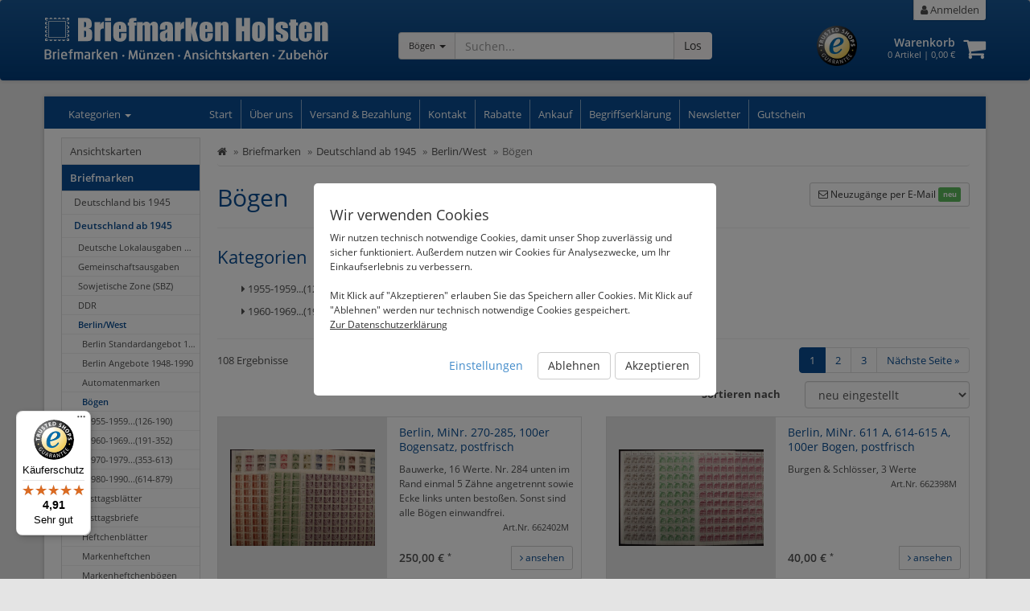

--- FILE ---
content_type: text/html; charset=UTF-8
request_url: https://www.briefmarken.cc/briefmarken/deutschland-ab-1945/berlin-west/boegen?c=54603
body_size: 109769
content:
<!DOCTYPE html>
<html id="html" lang="de">
  <head>
    <title>Bögen - Briefmarken Versandhandel, Briefmarken Onlineshop, Holsten </title>
    <meta charset="utf-8">
    <meta name="description" content="✔ Bögen ✔ große Auswahl ✔ online bestellen ✔ sichere Bezahlung ✔ schnelle Lieferung">
    <meta http-equiv="X-UA-Compatible" content="IE=edge">
    <meta name="viewport" content="width=device-width, initial-scale=1">
	<meta name="robots" content="index,follow" />

    <link rel="canonical" href="https://www.briefmarken.cc/briefmarken/deutschland-ab-1945/berlin-west/boegen?c=54603" />

    <link rel="stylesheet" href="/static/shop/css/themes/default/style.css?ts=2025101401" />
    <link rel="stylesheet" href="//s3.eu-central-1.amazonaws.com/static-2.malisto/customer/5e62c9243710/shop/styles.css?ts=2025101401" />
    <!--[if lt IE 9]>
    <script src="https://oss.maxcdn.com/html5shiv/3.7.2/html5shiv.min.js"></script>
    <script src="https://oss.maxcdn.com/respond/1.4.2/respond.min.js"></script>
    <![endif]-->
    <script type="text/javascript">var prefix_lang = '';</script>



  </head>

  <body>
		  
    <header class="header navbar navbar-default">
      <div class="container">
      	<div class="row">
	        <div class="col-sm-4">
	        	<div class="brand">
			        <a class="image" href="/"><img src="https://s3.eu-central-1.amazonaws.com/static-2.malisto/customer/5e62c9243710/shop/logo.jpg" alt="Logo" /></a>
	        	</div>
	        </div>

	        <div class="col-sm-8 container-actions">
								  			<div class="col-sm-6 col-lg-6 searchbar catsearch" itemscope itemtype="https://schema.org/WebSite">
			  			<meta itemprop="url" content="https://www.briefmarken.cc"/>
			  			<form action="/search" method="get" class="form-inline" itemprop="potentialAction" itemscope itemtype="https://schema.org/SearchAction">
				  			<meta itemprop="target" content="https://www.briefmarken.cc/search?q={q}"/>
				  			<div class="input-group has-feedback">
						      <div class="input-group-btn">
						      	<input type="hidden" name="as_cid" value="54603" />
						        <button type="button" class="btn btn-default dropdown-toggle" data-toggle="dropdown" aria-expanded="false"><span class="cname">Bögen</span> <span class="caret"></span></button>
						        <ul class="dropdown-menu" role="menu">
						          <li><a href="#" data-cid="0">Alle</a></li>
						          <li><a href="#" data-cid="54603" title="Bögen">Bögen</a></li>
						          <li role="separator" class="divider"></li>
						          <li><a href="#" data-cid="54108" title="Ansichtskarten">Ansichtskarten</a></li>
						          <li><a href="#" data-cid="54419" title="Briefmarken">Briefmarken</a></li>
						          <li><a href="#" data-cid="55816" title="Belege">Belege</a></li>
						          <li><a href="#" data-cid="55959" title="Ganzsachen">Ganzsachen</a></li>
						          <li><a href="#" data-cid="56312" title="Postgeschichte">Postgeschichte</a></li>
						          <li><a href="#" data-cid="55970" title="Münzen & Medaillen">Münzen & Medaillen</a></li>
						          <li><a href="#" data-cid="56305" title="Numisblätter BRD">Numisblätter BRD</a></li>
						          <li><a href="#" data-cid="56306" title="Numisbriefe">Numisbriefe</a></li>
						          <li><a href="#" data-cid="56341" title="Sammeln und Seltenes">Sammeln und Seltenes</a></li>
						          <li><a href="#" data-cid="56350" title="Zubehör & Kataloge">Zubehör & Kataloge</a></li>
						        </ul>
						      </div>
						      <input itemprop="query-input" type="text" name="q" autocomplete="off" value="" placeholder="Suchen..." class="form-control">
						      <span class="form-control-feedback hide"><i class="fa fa-spinner fa-spin"></i></span>
						      <span class="input-group-btn">
						        <button class="btn btn-primary" type="submit">Los</button>
						      </span>
						    </div>
			  			</form>
		  			</div>
		  			<div class="col-sm-6 col-lg-6 text-right headactions">
															<img alt="Trusted Shops" src="https://s3.eu-central-1.amazonaws.com/static-2.malisto/customer/5e62c9243710/shop/trusted.webp" class="trustmark" />
									        	<div class="headnav">
		        		<ul>
											        			<li class="link-search"><a href="/search"><i class="fa fa-search"></i> Suche</a></li>
		        			<li class="link-cart"><a href="/cart"><i class="fa fa-shopping-cart" aria-hidden="true"></i> Warenkorb<span id="amount-cart-braces"></span></a></li>
		        			<li><a href="/login"><i class="fa fa-user"></i> Anmelden</a></li>
		        		</ul>
		        	</div>
		        	<div class="cartwrapper">
		        		<a class="pull-right " href="/cart"><i class="fa fa-2x fa-shopping-cart" aria-hidden="true"></i><span class="badge badge-info" id="amount-cart"></span></a>
		        		<div class="info">
		        			<a href="/cart" class="title">Warenkorb</a>
		        			<div class="total"><span id="cart-sum-amount">0</span> Artikel &#124; <span id="cart-sum-total">0,00 €</span></div>
		        		</div>
		        	</div>
		        </div>
							        </div>
      	</div>
	  			
      </div>
    </header>

		<div class="wrapper">

	    <div class="container">

  			<nav class="actbar bg-primary row">
	  			<div class="col-md-2 col-sm-3 col-xs-12 catnav">
	  				<div class="title">Kategorien <span class="caret"></span></div>
	  			</div>

			  	<div class="navbar-header navbar-main">
            <button type="button" class="navbar-toggle" data-toggle="collapse" data-target=".menu-top">
              <span class="sr-only">Kategorien anzeigen</span>
              <span class="icon-bar"></span>
              <span class="icon-bar"></span>
              <span class="icon-bar"></span>
            </button>
            <a class="navbar-brand visible-xs" href="#" data-toggle="collapse" data-target=".menu-top">Hauptmenü</a>
          </div>

	        <div class="collapse navbar-collapse collapse menu-top">
	          <ul class="nav navbar-nav">
	            <li data-cururl="/briefmarken/deutschland-ab-1945/berlin-west/boegen" ><a href="/">Start</a></li>
	            <li data-cururl="/briefmarken/deutschland-ab-1945/berlin-west/boegen" ><a href="/ueber-uns">Über uns</a></li>
	            <li data-cururl="/briefmarken/deutschland-ab-1945/berlin-west/boegen" ><a href="/versand-bezahlung">Versand & Bezahlung</a></li>
	            <li data-cururl="/briefmarken/deutschland-ab-1945/berlin-west/boegen" ><a href="/kontakt">Kontakt</a></li>
	            <li data-cururl="/briefmarken/deutschland-ab-1945/berlin-west/boegen" ><a href="/rabatte">Rabatte</a></li>
	            <li data-cururl="/briefmarken/deutschland-ab-1945/berlin-west/boegen" ><a href="/Ankauf">Ankauf</a></li>
	            <li data-cururl="/briefmarken/deutschland-ab-1945/berlin-west/boegen" ><a href="/begriffserklaerung">Begriffserklärung</a></li>
	            <li data-cururl="/briefmarken/deutschland-ab-1945/berlin-west/boegen" ><a href="/newsletter/subscribe">Newsletter</a></li>
	            <li data-cururl="/briefmarken/deutschland-ab-1945/berlin-west/boegen" ><a href="/gutschein">Gutschein</a></li>
	          </ul>
	        </div>
  			</nav>

			  <div class="row">
			  	<nav class="col-left navbar col-md-2 col-sm-3 col-xs-12" role="navigation">
				  	<div class="navbar-header">
	            <button type="button" class="navbar-toggle" data-toggle="collapse" data-target=".menu-left">
	              <span class="sr-only">Kategorien anzeigen</span>
	              <span class="icon-bar"></span>
	              <span class="icon-bar"></span>
	              <span class="icon-bar"></span>
	            </button>
	            <a class="navbar-brand visible-xs" href="#" data-toggle="collapse" data-target=".menu-left">Kategorien</a>
	          </div>

			  		<div id="nav-categories">
				  		<div class="navbar-collapse collapse menu-left">
				  			<ul class="nav">
<li>
<a href="/ansichtskarten?c=54108" title="Ansichtskarten">Ansichtskarten</a>
</li>
<li class="active">
<a href="/briefmarken?c=54419" title="Briefmarken">Briefmarken</a>
<ul class="nav subnav subnav-l2">
<li>
<a href="/briefmarken/deutschland-bis-1945?c=64850" title="Deutschland bis 1945">Deutschland bis 1945</a>
</li>
<li class="active">
<a href="/briefmarken/deutschland-ab-1945?c=54420" title="Deutschland ab 1945">Deutschland ab 1945</a>
<ul class="nav subnav subnav-l3">
<li>
<a href="/briefmarken/deutschland-ab-1945/deutsche-lokalausgaben-1945?c=54529" title="Deutsche Lokalausgaben 1945">Deutsche Lokalausgaben 1945</a>
</li>
<li>
<a href="/briefmarken/deutschland-ab-1945/gemeinschaftsausgaben?c=54530" title="Gemeinschaftsausgaben">Gemeinschaftsausgaben</a>
</li>
<li>
<a href="/briefmarken/deutschland-ab-1945/sowjetische-zone-sbz?c=54533" title="Sowjetische Zone (SBZ)">Sowjetische Zone (SBZ)</a>
</li>
<li>
<a href="/briefmarken/deutschland-ab-1945/ddr?c=54536" title="DDR">DDR</a>
</li>
<li class="active">
<a href="/briefmarken/deutschland-ab-1945/berlin-west?c=54592" title="Berlin/West">Berlin/West</a>
<ul class="nav subnav subnav-l4">
<li>
<a href="/briefmarken/deutschland-ab-1945/berlin-west/berlin-standardangebot-1948-1990?c=54785" title="Berlin Standardangebot 1948-1990">Berlin Standardangebot 1948-1990</a>
</li>
<li>
<a href="/briefmarken/deutschland-ab-1945/berlin-west/berlin-angebote-1948-1990?c=251582" title="Berlin Angebote 1948-1990">Berlin Angebote 1948-1990</a>
</li>
<li>
<a href="/briefmarken/deutschland-ab-1945/berlin-west/automatenmarken?c=54602" title="Automatenmarken">Automatenmarken</a>
</li>
<li class="active">
<a href="/briefmarken/deutschland-ab-1945/berlin-west/boegen?c=54603" title="Bögen">Bögen</a>
<ul class="nav subnav subnav-l5">
<li>
<a href="/briefmarken/deutschland-ab-1945/berlin-west/boegen/1955-1959126-190?c=54605" title="1955-1959...(126-190)">1955-1959...(126-190)</a>
</li>
<li>
<a href="/briefmarken/deutschland-ab-1945/berlin-west/boegen/1960-1969191-352?c=54606" title="1960-1969...(191-352)">1960-1969...(191-352)</a>
</li>
<li>
<a href="/briefmarken/deutschland-ab-1945/berlin-west/boegen/1970-1979353-613?c=54607" title="1970-1979...(353-613)">1970-1979...(353-613)</a>
</li>
<li>
<a href="/briefmarken/deutschland-ab-1945/berlin-west/boegen/1980-1990614-879?c=54608" title="1980-1990...(614-879)">1980-1990...(614-879)</a>
</li>
</ul>
</li>
<li>
<a href="/briefmarken/deutschland-ab-1945/berlin-west/ersttagsblaetter?c=54619" title="Ersttagsblätter">Ersttagsblätter</a>
</li>
<li>
<a href="/briefmarken/deutschland-ab-1945/berlin-west/ersttagsbriefe?c=54620" title="Ersttagsbriefe">Ersttagsbriefe</a>
</li>
<li>
<a href="/briefmarken/deutschland-ab-1945/berlin-west/heftchenblaetter?c=54621" title="Heftchenblätter">Heftchenblätter</a>
</li>
<li>
<a href="/briefmarken/deutschland-ab-1945/berlin-west/markenheftchen?c=54622" title="Markenheftchen">Markenheftchen</a>
</li>
<li>
<a href="/briefmarken/deutschland-ab-1945/berlin-west/markenheftchenboegen?c=54623" title="Markenheftchenbögen">Markenheftchenbögen</a>
</li>
<li>
<a href="/briefmarken/deutschland-ab-1945/berlin-west/maximumkarten?c=54624" title="Maximumkarten">Maximumkarten</a>
</li>
<li>
<a href="/briefmarken/deutschland-ab-1945/berlin-west/plattenfehler-abarten?c=54625" title="Plattenfehler & Abarten">Plattenfehler & Abarten</a>
</li>
<li>
<a href="/briefmarken/deutschland-ab-1945/berlin-west/rollenmarken?c=54626" title="Rollenmarken">Rollenmarken</a>
</li>
<li>
<a href="/briefmarken/deutschland-ab-1945/berlin-west/zusammendrucke?c=54638" title="Zusammendrucke">Zusammendrucke</a>
</li>
</ul>
</li>
<li>
<a href="/briefmarken/deutschland-ab-1945/saarland-1947-1959?c=54639" title="Saarland 1947-1959">Saarland 1947-1959</a>
</li>
<li>
<a href="/briefmarken/deutschland-ab-1945/franzoesische-zone?c=54640" title="Französische Zone">Französische Zone</a>
</li>
<li>
<a href="/briefmarken/deutschland-ab-1945/amerik-britische-zone-bizone?c=54645" title="Amerik.-Britische Zone (Bizone)">Amerik.-Britische Zone (Bizone)</a>
</li>
<li>
<a href="/briefmarken/deutschland-ab-1945/bizone-plattenfehler?c=272153" title="Bizone Plattenfehler">Bizone Plattenfehler</a>
</li>
<li>
<a href="/briefmarken/deutschland-ab-1945/deutschland-brd?c=54646" title="Deutschland (BRD)">Deutschland (BRD)</a>
</li>
<li>
<a href="/briefmarken/deutschland-ab-1945/privatpost?c=54724" title="Privatpost">Privatpost</a>
</li>
</ul>
</li>
<li>
<a href="/briefmarken/europa-a-z?c=54901" title="Europa A-Z">Europa A-Z</a>
</li>
<li>
<a href="/briefmarken/europa-union-cept?c=55381" title="Europa Union (CEPT)">Europa Union (CEPT)</a>
</li>
<li>
<a href="/briefmarken/international-a-z?c=55100" title="International A-Z">International A-Z</a>
</li>
<li>
<a href="/briefmarken/vereinte-nationen?c=55803" title="Vereinte Nationen">Vereinte Nationen</a>
</li>
<li>
<a href="/briefmarken/motive-a-z?c=55349" title="Motive A-Z">Motive A-Z</a>
</li>
<li>
<a href="/briefmarken/sammlungen-posten?c=55785" title="Sammlungen & Posten">Sammlungen & Posten</a>
</li>
<li>
<a href="/briefmarken/schnaeppchen-fundgrube?c=265212" title="Schnäppchen / Fundgrube">Schnäppchen / Fundgrube</a>
</li>
</ul>
</li>
<li>
<a href="/belege?c=55816" title="Belege">Belege</a>
</li>
<li>
<a href="/ganzsachen?c=55959" title="Ganzsachen">Ganzsachen</a>
</li>
<li>
<a href="/postgeschichte?c=56312" title="Postgeschichte">Postgeschichte</a>
</li>
<li>
<a href="/muenzen-medaillen?c=55970" title="Münzen & Medaillen">Münzen & Medaillen</a>
</li>
<li>
<a href="/numisblaetter-brd?c=56305" title="Numisblätter BRD">Numisblätter BRD</a>
</li>
<li>
<a href="/numisbriefe?c=56306" title="Numisbriefe">Numisbriefe</a>
</li>
<li>
<a href="/sammeln-und-seltenes?c=56341" title="Sammeln und Seltenes">Sammeln und Seltenes</a>
</li>
<li>
<a href="/zubehoer-kataloge?c=56350" title="Zubehör & Kataloge">Zubehör & Kataloge</a>
</li>
</ul>				  		</div>
			  		</div>

			  	</nav>



			  	<div class="content has-nav col-md-10 col-sm-9 col-xs-12">



<ol class="breadcrumb" vocab="https://schema.org/" typeof="BreadcrumbList">
	<li><a href="/" title="zur Startseite"><i class="fa fa-home"></i></a></li>
					<li property="itemListElement" typeof="ListItem"><a href="/briefmarken?c=54419" property="item" typeof="WebPage"><span property="name">Briefmarken</span></a><meta property="position" content="1" /></li>
				<li property="itemListElement" typeof="ListItem"><a href="/briefmarken/deutschland-ab-1945?c=54420" property="item" typeof="WebPage"><span property="name">Deutschland ab 1945</span></a><meta property="position" content="2" /></li>
				<li property="itemListElement" typeof="ListItem"><a href="/briefmarken/deutschland-ab-1945/berlin-west?c=54592" property="item" typeof="WebPage"><span property="name">Berlin/West</span></a><meta property="position" content="3" /></li>
				<li class="active" property="itemListElement" typeof="ListItem"><span property="name">Bögen</span><meta property="position" content="4" /></li>
			</ol>

<div class="page-header">
		<div class="category-subscription pull-right">
		<a class="btn btn-default btn-sm" href="#category-subscription" data-toggle="modal"><i class="fa fa-envelope-o"></i> Neuzugänge per E-Mail <span class="label label-success">neu</span></a>
	</div>
	  <h1>Bögen</h1></div>



<div class="linklist categories">
<h2>Kategorien</h2>
														<div class="col-md-4">
				<a href="/briefmarken/deutschland-ab-1945/berlin-west/boegen/1955-1959126-190?c=54605"><i class="fa fa-caret-right"></i> 1955-1959...(126-190)</a>
							<a href="/briefmarken/deutschland-ab-1945/berlin-west/boegen/1960-1969191-352?c=54606"><i class="fa fa-caret-right"></i> 1960-1969...(191-352)</a>
											</div>
				<div class="col-md-4">
				<a href="/briefmarken/deutschland-ab-1945/berlin-west/boegen/1970-1979353-613?c=54607"><i class="fa fa-caret-right"></i> 1970-1979...(353-613)</a>
							<a href="/briefmarken/deutschland-ab-1945/berlin-west/boegen/1980-1990614-879?c=54608"><i class="fa fa-caret-right"></i> 1980-1990...(614-879)</a>
			</div>
	<div class="clearfix"></div>
	<hr />
</div>





<div class="resultbar">
  <div class="counter pull-left">108 Ergebnisse</div>
  <ul class="pagination pull-right"><li class="active"><a href="#">1</a></li><li><a href="/briefmarken/deutschland-ab-1945/berlin-west/boegen?c=54603&amp;s=48">2</a></li><li><a href="/briefmarken/deutschland-ab-1945/berlin-west/boegen?c=54603&amp;s=96">3</a></li><li class="next"><a href="/briefmarken/deutschland-ab-1945/berlin-west/boegen?c=54603&amp;s=48"><span class="navtext">Nächste Seite</span> &raquo;</a></li></ul></div>

<div class="clearfix"></div>

<form class="filter-small form-horizontal" action="/briefmarken/deutschland-ab-1945/berlin-west/boegen?c=54603" method="get">
	<div class="text-right row">
    <div class="col-md-5 col-sm-8 pull-right">
    	<div class="row text-left">
		    <label class="col-xs-5 control-label" for="inputFilterOrderBy">Sortieren nach</label>
	    	<div class="col-xs-7">
	      	<select id="inputFilterOrderBy" name="order_by" class="form-control">
	      				      		      		<option value="sortcrit" data-filterstring="o=sortcrit">Katalog-Nr.</option>
		      		      		<option value="title_shop" data-filterstring="o=title_shop">Name</option>
	      		<option value="new" selected="selected" data-filterstring="o=new">neu eingestellt</option>
	      		<option value="price" data-filterstring="o=price">Preis aufsteigend</option>
	      		<option value="price-desc" data-filterstring="o=price&amp;od=1">Preis absteigend</option>
	      	</select>
	    	</div>
    	</div>
	  </div>
	</div>
</form>
<div class="row articles">
		<div class="col-xxs col-md-6 col-lg-6">
	<div class="article article-2col row" data-article="2940924">
				<div class="col-sm-6 col-img">
			<div class="img" data-hoverzoom="1">
			<a href="/berlin-michel-nummer-270-285-100er-bogensatz-postfrisch?a=2940924&c=54603">
<img src="//s3.eu-central-1.amazonaws.com/static-2.malisto/customer/5e62c9243710/medium/5393016.jpg" alt="Berlin, MiNr. 270-285, 100er Bogensatz, postfrisch" />
			</a>
			</div>
		</div>
		<div class="col-sm-6 col-data">
			<div class="data">
	  		<a class="title" data-clamp="2" href="/berlin-michel-nummer-270-285-100er-bogensatz-postfrisch?a=2940924&c=54603" title="Berlin, MiNr. 270-285, 100er Bogensatz, postfrisch">Berlin, MiNr. 270-285, 100er Bogensatz, postfrisch</a>
	  		<div class="description" data-clamp="4">Bauwerke, 16 Werte. Nr. 284 unten im Rand einmal 5 Zähne angetrennt sowie Ecke links unten bestoßen. Sonst sind alle Bögen einwandfrei.</div>
								<div class="pull-right artno">Art.Nr. 662402M</div>
							</div>
	 		<div class="price">
		 								 		250,00 € <small><sup>*</sup></small>
		 				 			 		</div>
			<div class="buttons hide-print">
				<div class="btn-group hover-wishlist">
										<a class="btn btn-sm btn-default article-wishlist" title="auf&nbsp;den&nbsp;Merkzettel" href="#" data-toggle="tooltip" data-addtowishlist="2940924"><i class="fa fa-heart-o"></i></a>
					<a class="btn btn-sm btn-default" href="/berlin-michel-nummer-270-285-100er-bogensatz-postfrisch?a=2940924&c=54603" title="Berlin, MiNr. 270-285, 100er Bogensatz, postfrisch"><i class="fa fa-angle-right"></i> ansehen</a>
				</div>
				<span class="text-success article-amount-cart check hide"></span>
			</div>
		</div>
	</div>
</div>
		<div class="col-xxs col-md-6 col-lg-6">
	<div class="article article-2col row" data-article="2940919">
				<div class="col-sm-6 col-img">
			<div class="img" data-hoverzoom="1">
			<a href="/berlin-michel-nummer-611-a-614-615-a-100er-bogen-postfrisch?a=2940919&c=54603">
<img src="//s3.eu-central-1.amazonaws.com/static-2.malisto/customer/5e62c9243710/medium/5392992.jpg" alt="Berlin, MiNr. 611 A, 614-615 A, 100er Bogen, postfrisch" />
			</a>
			</div>
		</div>
		<div class="col-sm-6 col-data">
			<div class="data">
	  		<a class="title" data-clamp="2" href="/berlin-michel-nummer-611-a-614-615-a-100er-bogen-postfrisch?a=2940919&c=54603" title="Berlin, MiNr. 611 A, 614-615 A, 100er Bogen, postfrisch">Berlin, MiNr. 611 A, 614-615 A, 100er Bogen, postfrisch</a>
	  		<div class="description" data-clamp="4">Burgen & Schlösser, 3 Werte</div>
								<div class="pull-right artno">Art.Nr. 662398M</div>
							</div>
	 		<div class="price">
		 								 		40,00 € <small><sup>*</sup></small>
		 				 			 		</div>
			<div class="buttons hide-print">
				<div class="btn-group hover-wishlist">
										<a class="btn btn-sm btn-default article-wishlist" title="auf&nbsp;den&nbsp;Merkzettel" href="#" data-toggle="tooltip" data-addtowishlist="2940919"><i class="fa fa-heart-o"></i></a>
					<a class="btn btn-sm btn-default" href="/berlin-michel-nummer-611-a-614-615-a-100er-bogen-postfrisch?a=2940919&c=54603" title="Berlin, MiNr. 611 A, 614-615 A, 100er Bogen, postfrisch"><i class="fa fa-angle-right"></i> ansehen</a>
				</div>
				<span class="text-success article-amount-cart check hide"></span>
			</div>
		</div>
	</div>
</div>
		<div class="col-xxs col-md-6 col-lg-6">
	<div class="article article-2col row" data-article="2940918">
				<div class="col-sm-6 col-img">
			<div class="img" data-hoverzoom="1">
			<a href="/berlin-michel-nummer-587-590-a-100er-bogen-postfrisch?a=2940918&c=54603">
<img src="//s3.eu-central-1.amazonaws.com/static-2.malisto/customer/5e62c9243710/medium/5392987.jpg" alt="Berlin, MiNr. 587-590 A, 100er Bogen, postfrisch" />
			</a>
			</div>
		</div>
		<div class="col-sm-6 col-data">
			<div class="data">
	  		<a class="title" data-clamp="2" href="/berlin-michel-nummer-587-590-a-100er-bogen-postfrisch?a=2940918&c=54603" title="Berlin, MiNr. 587-590 A, 100er Bogen, postfrisch">Berlin, MiNr. 587-590 A, 100er Bogen, postfrisch</a>
	  		<div class="description" data-clamp="4">Burgen & Schlösser, 4 Werte</div>
								<div class="pull-right artno">Art.Nr. 662397M</div>
							</div>
	 		<div class="price">
		 								 		129,00 € <small><sup>*</sup></small>
		 				 			 		</div>
			<div class="buttons hide-print">
				<div class="btn-group hover-wishlist">
										<a class="btn btn-sm btn-default article-wishlist" title="auf&nbsp;den&nbsp;Merkzettel" href="#" data-toggle="tooltip" data-addtowishlist="2940918"><i class="fa fa-heart-o"></i></a>
					<a class="btn btn-sm btn-default" href="/berlin-michel-nummer-587-590-a-100er-bogen-postfrisch?a=2940918&c=54603" title="Berlin, MiNr. 587-590 A, 100er Bogen, postfrisch"><i class="fa fa-angle-right"></i> ansehen</a>
				</div>
				<span class="text-success article-amount-cart check hide"></span>
			</div>
		</div>
	</div>
</div>
		<div class="col-xxs col-md-6 col-lg-6">
	<div class="article article-2col row" data-article="2940917">
				<div class="col-sm-6 col-img">
			<div class="img" data-hoverzoom="1">
			<a href="/berlin-michel-nummer-532-540-a-100er-bogen-postfrisch?a=2940917&c=54603">
<img src="//s3.eu-central-1.amazonaws.com/static-2.malisto/customer/5e62c9243710/medium/5392977.jpg" alt="Berlin, MiNr. 532-540 A, 100er Bogen, postfrisch" />
			</a>
			</div>
		</div>
		<div class="col-sm-6 col-data">
			<div class="data">
	  		<a class="title" data-clamp="2" href="/berlin-michel-nummer-532-540-a-100er-bogen-postfrisch?a=2940917&c=54603" title="Berlin, MiNr. 532-540 A, 100er Bogen, postfrisch">Berlin, MiNr. 532-540 A, 100er Bogen, postfrisch</a>
	  		<div class="description" data-clamp="4">Burgen & Schlösser, 9 Werte</div>
								<div class="pull-right artno">Art.Nr. 662396M</div>
							</div>
	 		<div class="price">
		 								 		149,00 € <small><sup>*</sup></small>
		 				 			 		</div>
			<div class="buttons hide-print">
				<div class="btn-group hover-wishlist">
										<a class="btn btn-sm btn-default article-wishlist" title="auf&nbsp;den&nbsp;Merkzettel" href="#" data-toggle="tooltip" data-addtowishlist="2940917"><i class="fa fa-heart-o"></i></a>
					<a class="btn btn-sm btn-default" href="/berlin-michel-nummer-532-540-a-100er-bogen-postfrisch?a=2940917&c=54603" title="Berlin, MiNr. 532-540 A, 100er Bogen, postfrisch"><i class="fa fa-angle-right"></i> ansehen</a>
				</div>
				<span class="text-success article-amount-cart check hide"></span>
			</div>
		</div>
	</div>
</div>
		<div class="col-xxs col-md-6 col-lg-6">
	<div class="article article-2col row" data-article="2940916">
				<div class="col-sm-6 col-img">
			<div class="img" data-hoverzoom="1">
			<a href="/berlin-michel-nummer-360-100er-bogen-fn-1-postfrisch?a=2940916&c=54603">
<img src="//s3.eu-central-1.amazonaws.com/static-2.malisto/customer/5e62c9243710/medium/5392976.jpg" alt="Berlin, MiNr. 360, 100er Bogen, FN 1, postfrisch" />
			</a>
			</div>
		</div>
		<div class="col-sm-6 col-data">
			<div class="data">
	  		<a class="title" data-clamp="2" href="/berlin-michel-nummer-360-100er-bogen-fn-1-postfrisch?a=2940916&c=54603" title="Berlin, MiNr. 360, 100er Bogen, FN 1, postfrisch">Berlin, MiNr. 360, 100er Bogen, FN 1, postfrisch</a>
	  		<div class="description" data-clamp="4">8 Pf Heinemann</div>
								<div class="pull-right artno">Art.Nr. 662395M</div>
							</div>
	 		<div class="price">
		 								 		20,00 € <small><sup>*</sup></small>
		 				 			 		</div>
			<div class="buttons hide-print">
				<div class="btn-group hover-wishlist">
										<a class="btn btn-sm btn-default article-wishlist" title="auf&nbsp;den&nbsp;Merkzettel" href="#" data-toggle="tooltip" data-addtowishlist="2940916"><i class="fa fa-heart-o"></i></a>
					<a class="btn btn-sm btn-default" href="/berlin-michel-nummer-360-100er-bogen-fn-1-postfrisch?a=2940916&c=54603" title="Berlin, MiNr. 360, 100er Bogen, FN 1, postfrisch"><i class="fa fa-angle-right"></i> ansehen</a>
				</div>
				<span class="text-success article-amount-cart check hide"></span>
			</div>
		</div>
	</div>
</div>
		<div class="col-xxs col-md-6 col-lg-6">
	<div class="article article-2col row" data-article="2940915">
				<div class="col-sm-6 col-img">
			<div class="img" data-hoverzoom="1">
			<a href="/berlin-michel-nummer-360-100er-bogen-fn-2-postfrisch?a=2940915&c=54603">
<img src="//s3.eu-central-1.amazonaws.com/static-2.malisto/customer/5e62c9243710/medium/5392975.jpg" alt="Berlin, MiNr. 360, 100er Bogen, FN 2, postfrisch" />
			</a>
			</div>
		</div>
		<div class="col-sm-6 col-data">
			<div class="data">
	  		<a class="title" data-clamp="2" href="/berlin-michel-nummer-360-100er-bogen-fn-2-postfrisch?a=2940915&c=54603" title="Berlin, MiNr. 360, 100er Bogen, FN 2, postfrisch">Berlin, MiNr. 360, 100er Bogen, FN 2, postfrisch</a>
	  		<div class="description" data-clamp="4">8 Pf Heinemann</div>
								<div class="pull-right artno">Art.Nr. 662394M</div>
							</div>
	 		<div class="price">
		 								 		20,00 € <small><sup>*</sup></small>
		 				 			 		</div>
			<div class="buttons hide-print">
				<div class="btn-group hover-wishlist">
										<a class="btn btn-sm btn-default article-wishlist" title="auf&nbsp;den&nbsp;Merkzettel" href="#" data-toggle="tooltip" data-addtowishlist="2940915"><i class="fa fa-heart-o"></i></a>
					<a class="btn btn-sm btn-default" href="/berlin-michel-nummer-360-100er-bogen-fn-2-postfrisch?a=2940915&c=54603" title="Berlin, MiNr. 360, 100er Bogen, FN 2, postfrisch"><i class="fa fa-angle-right"></i> ansehen</a>
				</div>
				<span class="text-success article-amount-cart check hide"></span>
			</div>
		</div>
	</div>
</div>
		<div class="col-xxs col-md-6 col-lg-6">
	<div class="article article-2col row" data-article="2940913">
				<div class="col-sm-6 col-img">
			<div class="img" data-hoverzoom="1">
			<a href="/berlin-michel-nummer-360-100er-bogen-fn-2-postfrisch?a=2940913&c=54603">
<img src="//s3.eu-central-1.amazonaws.com/static-2.malisto/customer/5e62c9243710/medium/5392970.jpg" alt="Berlin, MiNr. 360, 100er Bogen, FN 2, postfrisch" />
			</a>
			</div>
		</div>
		<div class="col-sm-6 col-data">
			<div class="data">
	  		<a class="title" data-clamp="2" href="/berlin-michel-nummer-360-100er-bogen-fn-2-postfrisch?a=2940913&c=54603" title="Berlin, MiNr. 360, 100er Bogen, FN 2, postfrisch">Berlin, MiNr. 360, 100er Bogen, FN 2, postfrisch</a>
	  		<div class="description" data-clamp="4">8 Pf Heinemann</div>
								<div class="pull-right artno">Art.Nr. 662393M</div>
							</div>
	 		<div class="price">
		 								 		20,00 € <small><sup>*</sup></small>
		 				 			 		</div>
			<div class="buttons hide-print">
				<div class="btn-group hover-wishlist">
										<a class="btn btn-sm btn-default article-wishlist" title="auf&nbsp;den&nbsp;Merkzettel" href="#" data-toggle="tooltip" data-addtowishlist="2940913"><i class="fa fa-heart-o"></i></a>
					<a class="btn btn-sm btn-default" href="/berlin-michel-nummer-360-100er-bogen-fn-2-postfrisch?a=2940913&c=54603" title="Berlin, MiNr. 360, 100er Bogen, FN 2, postfrisch"><i class="fa fa-angle-right"></i> ansehen</a>
				</div>
				<span class="text-success article-amount-cart check hide"></span>
			</div>
		</div>
	</div>
</div>
		<div class="col-xxs col-md-6 col-lg-6">
	<div class="article article-2col row" data-article="336598">
				<div class="col-sm-6 col-img">
			<div class="img" data-hoverzoom="1">
			<a href="/berlin-michel-nummer-491-50er-bogen-formnummer-2-postfrisch?a=336598&c=54603">
<img src="//s3.eu-central-1.amazonaws.com/static-2.malisto/customer/5e62c9243710/medium/412745.jpg" alt="Berlin, MiNr. 491, 50er Bogen, Formnummer 2, postfrisch" />
			</a>
			</div>
		</div>
		<div class="col-sm-6 col-data">
			<div class="data">
	  		<a class="title" data-clamp="2" href="/berlin-michel-nummer-491-50er-bogen-formnummer-2-postfrisch?a=336598&c=54603" title="Berlin, MiNr. 491, 50er Bogen, Formnummer 2, postfrisch">Berlin, MiNr. 491, 50er Bogen, Formnummer 2, postfrisch</a>
	  		<div class="description" data-clamp="4">Jugend: Lokomotiven, Fingerspuren, bügig.</div>
								<div class="pull-right artno">Art.Nr. 608901M</div>
							</div>
	 		<div class="price">
		 								 		23,00 € <small><sup>*</sup></small>
		 				 			 		</div>
			<div class="buttons hide-print">
				<div class="btn-group hover-wishlist">
										<a class="btn btn-sm btn-default article-wishlist" title="auf&nbsp;den&nbsp;Merkzettel" href="#" data-toggle="tooltip" data-addtowishlist="336598"><i class="fa fa-heart-o"></i></a>
					<a class="btn btn-sm btn-default" href="/berlin-michel-nummer-491-50er-bogen-formnummer-2-postfrisch?a=336598&c=54603" title="Berlin, MiNr. 491, 50er Bogen, Formnummer 2, postfrisch"><i class="fa fa-angle-right"></i> ansehen</a>
				</div>
				<span class="text-success article-amount-cart check hide"></span>
			</div>
		</div>
	</div>
</div>
		<div class="col-xxs col-md-6 col-lg-6">
	<div class="article article-2col row" data-article="2707185">
				<div class="col-sm-6 col-img">
			<div class="img" data-hoverzoom="1">
			<a href="/berlin-michel-nummer-535-pz-100er-bogen-postfrisch?a=2707185&c=54603">
<img src="//s3.eu-central-1.amazonaws.com/static-2.malisto/customer/5e62c9243710/medium/4892969.jpg" alt="Berlin, MiNr. 535 PZ, 100er Bogen, postfrisch" />
			</a>
			</div>
		</div>
		<div class="col-sm-6 col-data">
			<div class="data">
	  		<a class="title" data-clamp="2" href="/berlin-michel-nummer-535-pz-100er-bogen-postfrisch?a=2707185&c=54603" title="Berlin, MiNr. 535 PZ, 100er Bogen, postfrisch">Berlin, MiNr. 535 PZ, 100er Bogen, postfrisch</a>
	  		<div class="description" data-clamp="4">40 Pf. Burgen und Schlösser, Plattenzeichen.</div>
								<div class="pull-right artno">Art.Nr. 660071M</div>
							</div>
	 		<div class="price">
		 								 		25,00 € <small><sup>*</sup></small>
		 				 			 		</div>
			<div class="buttons hide-print">
				<div class="btn-group hover-wishlist">
										<a class="btn btn-sm btn-default article-wishlist" title="auf&nbsp;den&nbsp;Merkzettel" href="#" data-toggle="tooltip" data-addtowishlist="2707185"><i class="fa fa-heart-o"></i></a>
					<a class="btn btn-sm btn-default" href="/berlin-michel-nummer-535-pz-100er-bogen-postfrisch?a=2707185&c=54603" title="Berlin, MiNr. 535 PZ, 100er Bogen, postfrisch"><i class="fa fa-angle-right"></i> ansehen</a>
				</div>
				<span class="text-success article-amount-cart check hide"></span>
			</div>
		</div>
	</div>
</div>
		<div class="col-xxs col-md-6 col-lg-6">
	<div class="article article-2col row" data-article="2707184">
				<div class="col-sm-6 col-img">
			<div class="img" data-hoverzoom="1">
			<a href="/berlin-michel-nummer-536-pz-100er-bogen-postfrisch?a=2707184&c=54603">
<img src="//s3.eu-central-1.amazonaws.com/static-2.malisto/customer/5e62c9243710/medium/4892967.jpg" alt="Berlin, MiNr. 536 PZ, 100er Bogen, postfrisch" />
			</a>
			</div>
		</div>
		<div class="col-sm-6 col-data">
			<div class="data">
	  		<a class="title" data-clamp="2" href="/berlin-michel-nummer-536-pz-100er-bogen-postfrisch?a=2707184&c=54603" title="Berlin, MiNr. 536 PZ, 100er Bogen, postfrisch">Berlin, MiNr. 536 PZ, 100er Bogen, postfrisch</a>
	  		<div class="description" data-clamp="4">50 Pf. Burgen und Schlösser, Plattenzeichen.</div>
								<div class="pull-right artno">Art.Nr. 660070M</div>
							</div>
	 		<div class="price">
		 								 		23,00 € <small><sup>*</sup></small>
		 				 			 		</div>
			<div class="buttons hide-print">
				<div class="btn-group hover-wishlist">
										<a class="btn btn-sm btn-default article-wishlist" title="auf&nbsp;den&nbsp;Merkzettel" href="#" data-toggle="tooltip" data-addtowishlist="2707184"><i class="fa fa-heart-o"></i></a>
					<a class="btn btn-sm btn-default" href="/berlin-michel-nummer-536-pz-100er-bogen-postfrisch?a=2707184&c=54603" title="Berlin, MiNr. 536 PZ, 100er Bogen, postfrisch"><i class="fa fa-angle-right"></i> ansehen</a>
				</div>
				<span class="text-success article-amount-cart check hide"></span>
			</div>
		</div>
	</div>
</div>
		<div class="col-xxs col-md-6 col-lg-6">
	<div class="article article-2col row" data-article="2405722">
				<div class="col-sm-6 col-img">
			<div class="img" data-hoverzoom="1">
			<a href="/berlin-michel-nummer-794-a-100er-bogen-fn-1-postfrisch?a=2405722&c=54603">
<img src="//s3.eu-central-1.amazonaws.com/static-2.malisto/customer/5e62c9243710/medium/3504504.jpg" alt="Berlin, MiNr. 794 A, 100er Bogen, FN 1, postfrisch" />
			</a>
			</div>
		</div>
		<div class="col-sm-6 col-data">
			<div class="data">
	  		<a class="title" data-clamp="2" href="/berlin-michel-nummer-794-a-100er-bogen-fn-1-postfrisch?a=2405722&c=54603" title="Berlin, MiNr. 794 A, 100er Bogen, FN 1, postfrisch">Berlin, MiNr. 794 A, 100er Bogen, FN 1, postfrisch</a>
	  		<div class="description" data-clamp="4">50 Pf. Sehenswürdigkeiten.</div>
								<div class="pull-right artno">Art.Nr. 652940M</div>
							</div>
	 		<div class="price">
		 								 		16,00 € <small><sup>*</sup></small>
		 				 			 		</div>
			<div class="buttons hide-print">
				<div class="btn-group hover-wishlist">
										<a class="btn btn-sm btn-default article-wishlist" title="auf&nbsp;den&nbsp;Merkzettel" href="#" data-toggle="tooltip" data-addtowishlist="2405722"><i class="fa fa-heart-o"></i></a>
					<a class="btn btn-sm btn-default" href="/berlin-michel-nummer-794-a-100er-bogen-fn-1-postfrisch?a=2405722&c=54603" title="Berlin, MiNr. 794 A, 100er Bogen, FN 1, postfrisch"><i class="fa fa-angle-right"></i> ansehen</a>
				</div>
				<span class="text-success article-amount-cart check hide"></span>
			</div>
		</div>
	</div>
</div>
		<div class="col-xxs col-md-6 col-lg-6">
	<div class="article article-2col row" data-article="736577">
				<div class="col-sm-6 col-img">
			<div class="img" data-hoverzoom="1">
			<a href="/berlin-michel-nummer-816-100er-bogen-fn-1-postfrisch?a=736577&c=54603">
<img src="//s3.eu-central-1.amazonaws.com/static-2.malisto/customer/5e62c9243710/medium/919080.jpg" alt="Berlin, MiNr. 816, 100er Bogen, FN 1, postfrisch" />
			</a>
			</div>
		</div>
		<div class="col-sm-6 col-data">
			<div class="data">
	  		<a class="title" data-clamp="2" href="/berlin-michel-nummer-816-100er-bogen-fn-1-postfrisch?a=736577&c=54603" title="Berlin, MiNr. 816, 100er Bogen, FN 1, postfrisch">Berlin, MiNr. 816, 100er Bogen, FN 1, postfrisch</a>
	  		<div class="description" data-clamp="4">40 Pf. Sehenswürdigkeiten.</div>
								<div class="pull-right artno">Art.Nr. 624208M</div>
							</div>
	 		<div class="price">
		 								 		14,00 € <small><sup>*</sup></small>
		 				 			 		</div>
			<div class="buttons hide-print">
				<div class="btn-group hover-wishlist">
										<a class="btn btn-sm btn-default article-wishlist" title="auf&nbsp;den&nbsp;Merkzettel" href="#" data-toggle="tooltip" data-addtowishlist="736577"><i class="fa fa-heart-o"></i></a>
					<a class="btn btn-sm btn-default" href="/berlin-michel-nummer-816-100er-bogen-fn-1-postfrisch?a=736577&c=54603" title="Berlin, MiNr. 816, 100er Bogen, FN 1, postfrisch"><i class="fa fa-angle-right"></i> ansehen</a>
				</div>
				<span class="text-success article-amount-cart check hide"></span>
			</div>
		</div>
	</div>
</div>
		<div class="col-xxs col-md-6 col-lg-6">
	<div class="article article-2col row" data-article="736603">
				<div class="col-sm-6 col-img">
			<div class="img" data-hoverzoom="1">
			<a href="/berlin-michel-nummer-532-a-100er-bogen-postfrisch?a=736603&c=54603">
<img src="//s3.eu-central-1.amazonaws.com/static-2.malisto/customer/5e62c9243710/medium/919106.jpg" alt="Berlin, MiNr. 532 A, 100er Bogen, postfrisch" />
			</a>
			</div>
		</div>
		<div class="col-sm-6 col-data">
			<div class="data">
	  		<a class="title" data-clamp="2" href="/berlin-michel-nummer-532-a-100er-bogen-postfrisch?a=736603&c=54603" title="Berlin, MiNr. 532 A, 100er Bogen, postfrisch">Berlin, MiNr. 532 A, 100er Bogen, postfrisch</a>
	  		<div class="description" data-clamp="4">10 Pf. Burgen und Schlösser.<br />
</div>
								<div class="pull-right artno">Art.Nr. 624234M</div>
							</div>
	 		<div class="price">
		 								 		17,00 € <small><sup>*</sup></small>
		 				 			 		</div>
			<div class="buttons hide-print">
				<div class="btn-group hover-wishlist">
										<a class="btn btn-sm btn-default article-wishlist" title="auf&nbsp;den&nbsp;Merkzettel" href="#" data-toggle="tooltip" data-addtowishlist="736603"><i class="fa fa-heart-o"></i></a>
					<a class="btn btn-sm btn-default" href="/berlin-michel-nummer-532-a-100er-bogen-postfrisch?a=736603&c=54603" title="Berlin, MiNr. 532 A, 100er Bogen, postfrisch"><i class="fa fa-angle-right"></i> ansehen</a>
				</div>
				<span class="text-success article-amount-cart check hide"></span>
			</div>
		</div>
	</div>
</div>
		<div class="col-xxs col-md-6 col-lg-6">
	<div class="article article-2col row" data-article="736602">
				<div class="col-sm-6 col-img">
			<div class="img" data-hoverzoom="1">
			<a href="/berlin-michel-nummer-533-100er-bogen-postfrisch?a=736602&c=54603">
<img src="//s3.eu-central-1.amazonaws.com/static-2.malisto/customer/5e62c9243710/medium/919105.jpg" alt="Berlin, MiNr. 533, 100er Bogen, postfrisch" />
			</a>
			</div>
		</div>
		<div class="col-sm-6 col-data">
			<div class="data">
	  		<a class="title" data-clamp="2" href="/berlin-michel-nummer-533-100er-bogen-postfrisch?a=736602&c=54603" title="Berlin, MiNr. 533, 100er Bogen, postfrisch">Berlin, MiNr. 533, 100er Bogen, postfrisch</a>
	  		<div class="description" data-clamp="4">20 Pf. Burgen und Schlösser.<br />
</div>
								<div class="pull-right artno">Art.Nr. 624233M</div>
							</div>
	 		<div class="price">
		 								 		18,00 € <small><sup>*</sup></small>
		 				 			 		</div>
			<div class="buttons hide-print">
				<div class="btn-group hover-wishlist">
										<a class="btn btn-sm btn-default article-wishlist" title="auf&nbsp;den&nbsp;Merkzettel" href="#" data-toggle="tooltip" data-addtowishlist="736602"><i class="fa fa-heart-o"></i></a>
					<a class="btn btn-sm btn-default" href="/berlin-michel-nummer-533-100er-bogen-postfrisch?a=736602&c=54603" title="Berlin, MiNr. 533, 100er Bogen, postfrisch"><i class="fa fa-angle-right"></i> ansehen</a>
				</div>
				<span class="text-success article-amount-cart check hide"></span>
			</div>
		</div>
	</div>
</div>
		<div class="col-xxs col-md-6 col-lg-6">
	<div class="article article-2col row" data-article="736601">
				<div class="col-sm-6 col-img">
			<div class="img" data-hoverzoom="1">
			<a href="/berlin-michel-nummer-534-a-100er-bogen-postfrisch?a=736601&c=54603">
<img src="//s3.eu-central-1.amazonaws.com/static-2.malisto/customer/5e62c9243710/medium/919104.jpg" alt="Berlin, MiNr. 534 A, 100er Bogen, postfrisch" />
			</a>
			</div>
		</div>
		<div class="col-sm-6 col-data">
			<div class="data">
	  		<a class="title" data-clamp="2" href="/berlin-michel-nummer-534-a-100er-bogen-postfrisch?a=736601&c=54603" title="Berlin, MiNr. 534 A, 100er Bogen, postfrisch">Berlin, MiNr. 534 A, 100er Bogen, postfrisch</a>
	  		<div class="description" data-clamp="4">30 Pf. Burgen und Schlösser.<br />
</div>
								<div class="pull-right artno">Art.Nr. 624232M</div>
							</div>
	 		<div class="price">
		 								 		19,00 € <small><sup>*</sup></small>
		 				 			 		</div>
			<div class="buttons hide-print">
				<div class="btn-group hover-wishlist">
										<a class="btn btn-sm btn-default article-wishlist" title="auf&nbsp;den&nbsp;Merkzettel" href="#" data-toggle="tooltip" data-addtowishlist="736601"><i class="fa fa-heart-o"></i></a>
					<a class="btn btn-sm btn-default" href="/berlin-michel-nummer-534-a-100er-bogen-postfrisch?a=736601&c=54603" title="Berlin, MiNr. 534 A, 100er Bogen, postfrisch"><i class="fa fa-angle-right"></i> ansehen</a>
				</div>
				<span class="text-success article-amount-cart check hide"></span>
			</div>
		</div>
	</div>
</div>
		<div class="col-xxs col-md-6 col-lg-6">
	<div class="article article-2col row" data-article="736600">
				<div class="col-sm-6 col-img">
			<div class="img" data-hoverzoom="1">
			<a href="/berlin-michel-nummer-535-100er-bogen-postfrisch?a=736600&c=54603">
<img src="//s3.eu-central-1.amazonaws.com/static-2.malisto/customer/5e62c9243710/medium/919103.jpg" alt="Berlin, MiNr. 535, 100er Bogen, postfrisch" />
			</a>
			</div>
		</div>
		<div class="col-sm-6 col-data">
			<div class="data">
	  		<a class="title" data-clamp="2" href="/berlin-michel-nummer-535-100er-bogen-postfrisch?a=736600&c=54603" title="Berlin, MiNr. 535, 100er Bogen, postfrisch">Berlin, MiNr. 535, 100er Bogen, postfrisch</a>
	  		<div class="description" data-clamp="4">40 Pf. Burgen und Schlösser.<br />
</div>
								<div class="pull-right artno">Art.Nr. 624231M</div>
							</div>
	 		<div class="price">
		 								 		19,00 € <small><sup>*</sup></small>
		 				 			 		</div>
			<div class="buttons hide-print">
				<div class="btn-group hover-wishlist">
										<a class="btn btn-sm btn-default article-wishlist" title="auf&nbsp;den&nbsp;Merkzettel" href="#" data-toggle="tooltip" data-addtowishlist="736600"><i class="fa fa-heart-o"></i></a>
					<a class="btn btn-sm btn-default" href="/berlin-michel-nummer-535-100er-bogen-postfrisch?a=736600&c=54603" title="Berlin, MiNr. 535, 100er Bogen, postfrisch"><i class="fa fa-angle-right"></i> ansehen</a>
				</div>
				<span class="text-success article-amount-cart check hide"></span>
			</div>
		</div>
	</div>
</div>
		<div class="col-xxs col-md-6 col-lg-6">
	<div class="article article-2col row" data-article="736599">
				<div class="col-sm-6 col-img">
			<div class="img" data-hoverzoom="1">
			<a href="/berlin-michel-nummer-536-a-100er-bogen-postfrisch?a=736599&c=54603">
<img src="//s3.eu-central-1.amazonaws.com/static-2.malisto/customer/5e62c9243710/medium/919102.jpg" alt="Berlin, MiNr. 536 A, 100er Bogen, postfrisch" />
			</a>
			</div>
		</div>
		<div class="col-sm-6 col-data">
			<div class="data">
	  		<a class="title" data-clamp="2" href="/berlin-michel-nummer-536-a-100er-bogen-postfrisch?a=736599&c=54603" title="Berlin, MiNr. 536 A, 100er Bogen, postfrisch">Berlin, MiNr. 536 A, 100er Bogen, postfrisch</a>
	  		<div class="description" data-clamp="4">50 Pf. Burgen und Schlösser.<br />
</div>
								<div class="pull-right artno">Art.Nr. 624230M</div>
							</div>
	 		<div class="price">
		 								 		20,00 € <small><sup>*</sup></small>
		 				 			 		</div>
			<div class="buttons hide-print">
				<div class="btn-group hover-wishlist">
										<a class="btn btn-sm btn-default article-wishlist" title="auf&nbsp;den&nbsp;Merkzettel" href="#" data-toggle="tooltip" data-addtowishlist="736599"><i class="fa fa-heart-o"></i></a>
					<a class="btn btn-sm btn-default" href="/berlin-michel-nummer-536-a-100er-bogen-postfrisch?a=736599&c=54603" title="Berlin, MiNr. 536 A, 100er Bogen, postfrisch"><i class="fa fa-angle-right"></i> ansehen</a>
				</div>
				<span class="text-success article-amount-cart check hide"></span>
			</div>
		</div>
	</div>
</div>
		<div class="col-xxs col-md-6 col-lg-6">
	<div class="article article-2col row" data-article="736597">
				<div class="col-sm-6 col-img">
			<div class="img" data-hoverzoom="1">
			<a href="/berlin-michel-nummer-538-100er-bogen-postfrisch?a=736597&c=54603">
<img src="//s3.eu-central-1.amazonaws.com/static-2.malisto/customer/5e62c9243710/medium/919100.jpg" alt="Berlin, MiNr. 538, 100er Bogen, postfrisch" />
			</a>
			</div>
		</div>
		<div class="col-sm-6 col-data">
			<div class="data">
	  		<a class="title" data-clamp="2" href="/berlin-michel-nummer-538-100er-bogen-postfrisch?a=736597&c=54603" title="Berlin, MiNr. 538, 100er Bogen, postfrisch">Berlin, MiNr. 538, 100er Bogen, postfrisch</a>
	  		<div class="description" data-clamp="4">70 Pf. Burgen und Schlösser.<br />
</div>
								<div class="pull-right artno">Art.Nr. 624228M</div>
							</div>
	 		<div class="price">
		 								 		25,00 € <small><sup>*</sup></small>
		 				 			 		</div>
			<div class="buttons hide-print">
				<div class="btn-group hover-wishlist">
										<a class="btn btn-sm btn-default article-wishlist" title="auf&nbsp;den&nbsp;Merkzettel" href="#" data-toggle="tooltip" data-addtowishlist="736597"><i class="fa fa-heart-o"></i></a>
					<a class="btn btn-sm btn-default" href="/berlin-michel-nummer-538-100er-bogen-postfrisch?a=736597&c=54603" title="Berlin, MiNr. 538, 100er Bogen, postfrisch"><i class="fa fa-angle-right"></i> ansehen</a>
				</div>
				<span class="text-success article-amount-cart check hide"></span>
			</div>
		</div>
	</div>
</div>
		<div class="col-xxs col-md-6 col-lg-6">
	<div class="article article-2col row" data-article="736595">
				<div class="col-sm-6 col-img">
			<div class="img" data-hoverzoom="1">
			<a href="/berlin-michel-nummer-540-100er-bogen-postfrisch?a=736595&c=54603">
<img src="//s3.eu-central-1.amazonaws.com/static-2.malisto/customer/5e62c9243710/medium/919098.jpg" alt="Berlin, MiNr. 540, 100er Bogen, postfrisch" />
			</a>
			</div>
		</div>
		<div class="col-sm-6 col-data">
			<div class="data">
	  		<a class="title" data-clamp="2" href="/berlin-michel-nummer-540-100er-bogen-postfrisch?a=736595&c=54603" title="Berlin, MiNr. 540, 100er Bogen, postfrisch">Berlin, MiNr. 540, 100er Bogen, postfrisch</a>
	  		<div class="description" data-clamp="4">200 Pf. Burgen und Schlösser.<br />
</div>
								<div class="pull-right artno">Art.Nr. 624226M</div>
							</div>
	 		<div class="price">
		 								 		29,50 € <small><sup>*</sup></small>
		 				 			 		</div>
			<div class="buttons hide-print">
				<div class="btn-group hover-wishlist">
										<a class="btn btn-sm btn-default article-wishlist" title="auf&nbsp;den&nbsp;Merkzettel" href="#" data-toggle="tooltip" data-addtowishlist="736595"><i class="fa fa-heart-o"></i></a>
					<a class="btn btn-sm btn-default" href="/berlin-michel-nummer-540-100er-bogen-postfrisch?a=736595&c=54603" title="Berlin, MiNr. 540, 100er Bogen, postfrisch"><i class="fa fa-angle-right"></i> ansehen</a>
				</div>
				<span class="text-success article-amount-cart check hide"></span>
			</div>
		</div>
	</div>
</div>
		<div class="col-xxs col-md-6 col-lg-6">
	<div class="article article-2col row" data-article="736594">
				<div class="col-sm-6 col-img">
			<div class="img" data-hoverzoom="1">
			<a href="/berlin-michel-nummer-674-100er-bogen-zweimal-plf-i-postfrisch?a=736594&c=54603">
<img src="//s3.eu-central-1.amazonaws.com/static-2.malisto/customer/5e62c9243710/medium/919097.jpg" alt="Berlin, MiNr. 674, 100er Bogen, zweimal PLF I, postfrisch" />
			</a>
			</div>
		</div>
		<div class="col-sm-6 col-data">
			<div class="data">
	  		<a class="title" data-clamp="2" href="/berlin-michel-nummer-674-100er-bogen-zweimal-plf-i-postfrisch?a=736594&c=54603" title="Berlin, MiNr. 674, 100er Bogen, zweimal PLF I, postfrisch">Berlin, MiNr. 674, 100er Bogen, zweimal PLF I, postfrisch</a>
	  		<div class="description" data-clamp="4">80 Pf. Burgen und Schlösser, Plattenfehler: Punkte über den Fenstern fehlend, Feld 10 und 100.<br />
</div>
								<div class="pull-right artno">Art.Nr. 624225M</div>
							</div>
	 		<div class="price">
		 								 		25,00 € <small><sup>*</sup></small>
		 				 			 		</div>
			<div class="buttons hide-print">
				<div class="btn-group hover-wishlist">
										<a class="btn btn-sm btn-default article-wishlist" title="auf&nbsp;den&nbsp;Merkzettel" href="#" data-toggle="tooltip" data-addtowishlist="736594"><i class="fa fa-heart-o"></i></a>
					<a class="btn btn-sm btn-default" href="/berlin-michel-nummer-674-100er-bogen-zweimal-plf-i-postfrisch?a=736594&c=54603" title="Berlin, MiNr. 674, 100er Bogen, zweimal PLF I, postfrisch"><i class="fa fa-angle-right"></i> ansehen</a>
				</div>
				<span class="text-success article-amount-cart check hide"></span>
			</div>
		</div>
	</div>
</div>
		<div class="col-xxs col-md-6 col-lg-6">
	<div class="article article-2col row" data-article="736592">
				<div class="col-sm-6 col-img">
			<div class="img" data-hoverzoom="1">
			<a href="/berlin-michel-nummer-615-a-100er-bogen-postfrisch?a=736592&c=54603">
<img src="//s3.eu-central-1.amazonaws.com/static-2.malisto/customer/5e62c9243710/medium/919095.jpg" alt="Berlin, MiNr. 615 A, 100er Bogen, postfrisch" />
			</a>
			</div>
		</div>
		<div class="col-sm-6 col-data">
			<div class="data">
	  		<a class="title" data-clamp="2" href="/berlin-michel-nummer-615-a-100er-bogen-postfrisch?a=736592&c=54603" title="Berlin, MiNr. 615 A, 100er Bogen, postfrisch">Berlin, MiNr. 615 A, 100er Bogen, postfrisch</a>
	  		<div class="description" data-clamp="4">50 Pf. Burgen und Schlösser.<br />
</div>
								<div class="pull-right artno">Art.Nr. 624223M</div>
							</div>
	 		<div class="price">
		 								 		10,00 € <small><sup>*</sup></small>
		 				 			 		</div>
			<div class="buttons hide-print">
				<div class="btn-group hover-wishlist">
										<a class="btn btn-sm btn-default article-wishlist" title="auf&nbsp;den&nbsp;Merkzettel" href="#" data-toggle="tooltip" data-addtowishlist="736592"><i class="fa fa-heart-o"></i></a>
					<a class="btn btn-sm btn-default" href="/berlin-michel-nummer-615-a-100er-bogen-postfrisch?a=736592&c=54603" title="Berlin, MiNr. 615 A, 100er Bogen, postfrisch"><i class="fa fa-angle-right"></i> ansehen</a>
				</div>
				<span class="text-success article-amount-cart check hide"></span>
			</div>
		</div>
	</div>
</div>
		<div class="col-xxs col-md-6 col-lg-6">
	<div class="article article-2col row" data-article="736586">
				<div class="col-sm-6 col-img">
			<div class="img" data-hoverzoom="1">
			<a href="/berlin-michel-nummer-673-100er-bogen-postfrisch?a=736586&c=54603">
<img src="//s3.eu-central-1.amazonaws.com/static-2.malisto/customer/5e62c9243710/medium/919089.jpg" alt="Berlin, MiNr. 673, 100er Bogen, postfrisch" />
			</a>
			</div>
		</div>
		<div class="col-sm-6 col-data">
			<div class="data">
	  		<a class="title" data-clamp="2" href="/berlin-michel-nummer-673-100er-bogen-postfrisch?a=736586&c=54603" title="Berlin, MiNr. 673, 100er Bogen, postfrisch">Berlin, MiNr. 673, 100er Bogen, postfrisch</a>
	  		<div class="description" data-clamp="4">35 Pf. Burgen und Schlösser.<br />
</div>
								<div class="pull-right artno">Art.Nr. 624217M</div>
							</div>
	 		<div class="price">
		 								 		12,00 € <small><sup>*</sup></small>
		 				 			 		</div>
			<div class="buttons hide-print">
				<div class="btn-group hover-wishlist">
										<a class="btn btn-sm btn-default article-wishlist" title="auf&nbsp;den&nbsp;Merkzettel" href="#" data-toggle="tooltip" data-addtowishlist="736586"><i class="fa fa-heart-o"></i></a>
					<a class="btn btn-sm btn-default" href="/berlin-michel-nummer-673-100er-bogen-postfrisch?a=736586&c=54603" title="Berlin, MiNr. 673, 100er Bogen, postfrisch"><i class="fa fa-angle-right"></i> ansehen</a>
				</div>
				<span class="text-success article-amount-cart check hide"></span>
			</div>
		</div>
	</div>
</div>
		<div class="col-xxs col-md-6 col-lg-6">
	<div class="article article-2col row" data-article="731646">
				<div class="col-sm-6 col-img">
			<div class="img" data-hoverzoom="1">
			<a href="/berlin-michel-nummer-776-25er-bogen-fn-2-postfrisch?a=731646&c=54603">
<img src="//s3.eu-central-1.amazonaws.com/static-2.malisto/customer/5e62c9243710/medium/910359.jpg" alt="Berlin, MiNr. 776, 25er Bogen, FN 2, postfrisch" />
			</a>
			</div>
		</div>
		<div class="col-sm-6 col-data">
			<div class="data">
	  		<a class="title" data-clamp="2" href="/berlin-michel-nummer-776-25er-bogen-fn-2-postfrisch?a=731646&c=54603" title="Berlin, MiNr. 776, 25er Bogen, FN 2, postfrisch">Berlin, MiNr. 776, 25er Bogen, FN 2, postfrisch</a>
	  		<div class="description" data-clamp="4">80 Pf. 750 Jahre Berlin.</div>
								<div class="pull-right artno">Art.Nr. 624034M</div>
							</div>
	 		<div class="price">
		 								 		6,50 € <small><sup>*</sup></small>
		 				 			 		</div>
			<div class="buttons hide-print">
				<div class="btn-group hover-wishlist">
										<a class="btn btn-sm btn-default article-wishlist" title="auf&nbsp;den&nbsp;Merkzettel" href="#" data-toggle="tooltip" data-addtowishlist="731646"><i class="fa fa-heart-o"></i></a>
					<a class="btn btn-sm btn-default" href="/berlin-michel-nummer-776-25er-bogen-fn-2-postfrisch?a=731646&c=54603" title="Berlin, MiNr. 776, 25er Bogen, FN 2, postfrisch"><i class="fa fa-angle-right"></i> ansehen</a>
				</div>
				<span class="text-success article-amount-cart check hide"></span>
			</div>
		</div>
	</div>
</div>
		<div class="col-xxs col-md-6 col-lg-6">
	<div class="article article-2col row" data-article="731639">
				<div class="col-sm-6 col-img">
			<div class="img" data-hoverzoom="1">
			<a href="/berlin-michel-nummer-571-50er-bogen-fn-1-postfrisch?a=731639&c=54603">
<img src="//s3.eu-central-1.amazonaws.com/static-2.malisto/customer/5e62c9243710/medium/910352.jpg" alt="Berlin, MiNr. 571, 50er Bogen, FN 1, postfrisch" />
			</a>
			</div>
		</div>
		<div class="col-sm-6 col-data">
			<div class="data">
	  		<a class="title" data-clamp="2" href="/berlin-michel-nummer-571-50er-bogen-fn-1-postfrisch?a=731639&c=54603" title="Berlin, MiNr. 571, 50er Bogen, FN 1, postfrisch">Berlin, MiNr. 571, 50er Bogen, FN 1, postfrisch</a>
	  		<div class="description" data-clamp="4">40 Pf. Schwimmweltmeisterschaft.</div>
								<div class="pull-right artno">Art.Nr. 624028M</div>
							</div>
	 		<div class="price">
		 								 		9,00 € <small><sup>*</sup></small>
		 				 			 		</div>
			<div class="buttons hide-print">
				<div class="btn-group hover-wishlist">
										<a class="btn btn-sm btn-default article-wishlist" title="auf&nbsp;den&nbsp;Merkzettel" href="#" data-toggle="tooltip" data-addtowishlist="731639"><i class="fa fa-heart-o"></i></a>
					<a class="btn btn-sm btn-default" href="/berlin-michel-nummer-571-50er-bogen-fn-1-postfrisch?a=731639&c=54603" title="Berlin, MiNr. 571, 50er Bogen, FN 1, postfrisch"><i class="fa fa-angle-right"></i> ansehen</a>
				</div>
				<span class="text-success article-amount-cart check hide"></span>
			</div>
		</div>
	</div>
</div>
		<div class="col-xxs col-md-6 col-lg-6">
	<div class="article article-2col row" data-article="731631">
				<div class="col-sm-6 col-img">
			<div class="img" data-hoverzoom="1">
			<a href="/berlin-michel-nummer-549-50er-bogen-fn-2-postfrisch?a=731631&c=54603">
<img src="//s3.eu-central-1.amazonaws.com/static-2.malisto/customer/5e62c9243710/medium/910344.jpg" alt="Berlin, MiNr. 549, 50er Bogen, FN 2, postfrisch" />
			</a>
			</div>
		</div>
		<div class="col-sm-6 col-data">
			<div class="data">
	  		<a class="title" data-clamp="2" href="/berlin-michel-nummer-549-50er-bogen-fn-2-postfrisch?a=731631&c=54603" title="Berlin, MiNr. 549, 50er Bogen, FN 2, postfrisch">Berlin, MiNr. 549, 50er Bogen, FN 2, postfrisch</a>
	  		<div class="description" data-clamp="4">50 Pf. Funkausstellung.</div>
								<div class="pull-right artno">Art.Nr. 624024M</div>
							</div>
	 		<div class="price">
		 								 		11,00 € <small><sup>*</sup></small>
		 				 			 		</div>
			<div class="buttons hide-print">
				<div class="btn-group hover-wishlist">
										<a class="btn btn-sm btn-default article-wishlist" title="auf&nbsp;den&nbsp;Merkzettel" href="#" data-toggle="tooltip" data-addtowishlist="731631"><i class="fa fa-heart-o"></i></a>
					<a class="btn btn-sm btn-default" href="/berlin-michel-nummer-549-50er-bogen-fn-2-postfrisch?a=731631&c=54603" title="Berlin, MiNr. 549, 50er Bogen, FN 2, postfrisch"><i class="fa fa-angle-right"></i> ansehen</a>
				</div>
				<span class="text-success article-amount-cart check hide"></span>
			</div>
		</div>
	</div>
</div>
		<div class="col-xxs col-md-6 col-lg-6">
	<div class="article article-2col row" data-article="731613">
				<div class="col-sm-6 col-img">
			<div class="img" data-hoverzoom="1">
			<a href="/berlin-michel-nummer-485-50er-bogen-fn-2-postfrisch?a=731613&c=54603">
<img src="//s3.eu-central-1.amazonaws.com/static-2.malisto/customer/5e62c9243710/medium/910326.jpg" alt="Berlin, MiNr. 485, 50er Bogen, FN 2, postfrisch" />
			</a>
			</div>
		</div>
		<div class="col-sm-6 col-data">
			<div class="data">
	  		<a class="title" data-clamp="2" href="/berlin-michel-nummer-485-50er-bogen-fn-2-postfrisch?a=731613&c=54603" title="Berlin, MiNr. 485, 50er Bogen, FN 2, postfrisch">Berlin, MiNr. 485, 50er Bogen, FN 2, postfrisch</a>
	  		<div class="description" data-clamp="4">50 Pf. Dampfer "Sperber".</div>
								<div class="pull-right artno">Art.Nr. 624014M</div>
							</div>
	 		<div class="price">
		 								 		9,00 € <small><sup>*</sup></small>
		 				 			 		</div>
			<div class="buttons hide-print">
				<div class="btn-group hover-wishlist">
										<a class="btn btn-sm btn-default article-wishlist" title="auf&nbsp;den&nbsp;Merkzettel" href="#" data-toggle="tooltip" data-addtowishlist="731613"><i class="fa fa-heart-o"></i></a>
					<a class="btn btn-sm btn-default" href="/berlin-michel-nummer-485-50er-bogen-fn-2-postfrisch?a=731613&c=54603" title="Berlin, MiNr. 485, 50er Bogen, FN 2, postfrisch"><i class="fa fa-angle-right"></i> ansehen</a>
				</div>
				<span class="text-success article-amount-cart check hide"></span>
			</div>
		</div>
	</div>
</div>
		<div class="col-xxs col-md-6 col-lg-6">
	<div class="article article-2col row" data-article="731611">
				<div class="col-sm-6 col-img">
			<div class="img" data-hoverzoom="1">
			<a href="/berlin-michel-nummer-484-50er-bogen-fn-1-postfrisch?a=731611&c=54603">
<img src="//s3.eu-central-1.amazonaws.com/static-2.malisto/customer/5e62c9243710/medium/910324.jpg" alt="Berlin, MiNr. 484, 50er Bogen, FN 1, postfrisch" />
			</a>
			</div>
		</div>
		<div class="col-sm-6 col-data">
			<div class="data">
	  		<a class="title" data-clamp="2" href="/berlin-michel-nummer-484-50er-bogen-fn-1-postfrisch?a=731611&c=54603" title="Berlin, MiNr. 484, 50er Bogen, FN 1, postfrisch">Berlin, MiNr. 484, 50er Bogen, FN 1, postfrisch</a>
	  		<div class="description" data-clamp="4">40 Pf. Dampfer "Siegfried".</div>
								<div class="pull-right artno">Art.Nr. 624013M</div>
							</div>
	 		<div class="price">
		 								 		6,80 € <small><sup>*</sup></small>
		 				 			 		</div>
			<div class="buttons hide-print">
				<div class="btn-group hover-wishlist">
										<a class="btn btn-sm btn-default article-wishlist" title="auf&nbsp;den&nbsp;Merkzettel" href="#" data-toggle="tooltip" data-addtowishlist="731611"><i class="fa fa-heart-o"></i></a>
					<a class="btn btn-sm btn-default" href="/berlin-michel-nummer-484-50er-bogen-fn-1-postfrisch?a=731611&c=54603" title="Berlin, MiNr. 484, 50er Bogen, FN 1, postfrisch"><i class="fa fa-angle-right"></i> ansehen</a>
				</div>
				<span class="text-success article-amount-cart check hide"></span>
			</div>
		</div>
	</div>
</div>
		<div class="col-xxs col-md-6 col-lg-6">
	<div class="article article-2col row" data-article="731608">
				<div class="col-sm-6 col-img">
			<div class="img" data-hoverzoom="1">
			<a href="/berlin-michel-nummer-454-50er-bogen-fn-1-1-postfrisch?a=731608&c=54603">
<img src="//s3.eu-central-1.amazonaws.com/static-2.malisto/customer/5e62c9243710/medium/910321.jpg" alt="Berlin, MiNr. 454, 50er Bogen, FN 1 + 1, postfrisch" />
			</a>
			</div>
		</div>
		<div class="col-sm-6 col-data">
			<div class="data">
	  		<a class="title" data-clamp="2" href="/berlin-michel-nummer-454-50er-bogen-fn-1-1-postfrisch?a=731608&c=54603" title="Berlin, MiNr. 454, 50er Bogen, FN 1 + 1, postfrisch">Berlin, MiNr. 454, 50er Bogen, FN 1 + 1, postfrisch</a>
	  		<div class="description" data-clamp="4">40 Pf. Quantz.</div>
								<div class="pull-right artno">Art.Nr. 624010M</div>
							</div>
	 		<div class="price">
		 								 		14,00 € <small><sup>*</sup></small>
		 				 			 		</div>
			<div class="buttons hide-print">
				<div class="btn-group hover-wishlist">
										<a class="btn btn-sm btn-default article-wishlist" title="auf&nbsp;den&nbsp;Merkzettel" href="#" data-toggle="tooltip" data-addtowishlist="731608"><i class="fa fa-heart-o"></i></a>
					<a class="btn btn-sm btn-default" href="/berlin-michel-nummer-454-50er-bogen-fn-1-1-postfrisch?a=731608&c=54603" title="Berlin, MiNr. 454, 50er Bogen, FN 1 + 1, postfrisch"><i class="fa fa-angle-right"></i> ansehen</a>
				</div>
				<span class="text-success article-amount-cart check hide"></span>
			</div>
		</div>
	</div>
</div>
		<div class="col-xxs col-md-6 col-lg-6">
	<div class="article article-2col row" data-article="731603">
				<div class="col-sm-6 col-img">
			<div class="img" data-hoverzoom="1">
			<a href="/berlin-michel-nummer-401-50er-bogen-postfrisch?a=731603&c=54603">
<img src="//s3.eu-central-1.amazonaws.com/static-2.malisto/customer/5e62c9243710/medium/910316.jpg" alt="Berlin, MiNr. 401, 50er Bogen, postfrisch" />
			</a>
			</div>
		</div>
		<div class="col-sm-6 col-data">
			<div class="data">
	  		<a class="title" data-clamp="2" href="/berlin-michel-nummer-401-50er-bogen-postfrisch?a=731603&c=54603" title="Berlin, MiNr. 401, 50er Bogen, postfrisch">Berlin, MiNr. 401, 50er Bogen, postfrisch</a>
	  		<div class="description" data-clamp="4">25 Pf. Helmholtz.</div>
								<div class="pull-right artno">Art.Nr. 624005M</div>
							</div>
	 		<div class="price">
		 								 		5,00 € <small><sup>*</sup></small>
		 				 			 		</div>
			<div class="buttons hide-print">
				<div class="btn-group hover-wishlist">
										<a class="btn btn-sm btn-default article-wishlist" title="auf&nbsp;den&nbsp;Merkzettel" href="#" data-toggle="tooltip" data-addtowishlist="731603"><i class="fa fa-heart-o"></i></a>
					<a class="btn btn-sm btn-default" href="/berlin-michel-nummer-401-50er-bogen-postfrisch?a=731603&c=54603" title="Berlin, MiNr. 401, 50er Bogen, postfrisch"><i class="fa fa-angle-right"></i> ansehen</a>
				</div>
				<span class="text-success article-amount-cart check hide"></span>
			</div>
		</div>
	</div>
</div>
		<div class="col-xxs col-md-6 col-lg-6">
	<div class="article article-2col row" data-article="731601">
				<div class="col-sm-6 col-img">
			<div class="img" data-hoverzoom="1">
			<a href="/berlin-michel-nummer-383-50er-bogen-fn-1-postfrisch?a=731601&c=54603">
<img src="//s3.eu-central-1.amazonaws.com/static-2.malisto/customer/5e62c9243710/medium/910314.jpg" alt="Berlin, MiNr. 383, 50er Bogen, FN 1, postfrisch" />
			</a>
			</div>
		</div>
		<div class="col-sm-6 col-data">
			<div class="data">
	  		<a class="title" data-clamp="2" href="/berlin-michel-nummer-383-50er-bogen-fn-1-postfrisch?a=731601&c=54603" title="Berlin, MiNr. 383, 50er Bogen, FN 1, postfrisch">Berlin, MiNr. 383, 50er Bogen, FN 1, postfrisch</a>
	  		<div class="description" data-clamp="4">50 Pf. Strassenbahn.</div>
								<div class="pull-right artno">Art.Nr. 624003M</div>
							</div>
	 		<div class="price">
		 								 		12,00 € <small><sup>*</sup></small>
		 				 			 		</div>
			<div class="buttons hide-print">
				<div class="btn-group hover-wishlist">
										<a class="btn btn-sm btn-default article-wishlist" title="auf&nbsp;den&nbsp;Merkzettel" href="#" data-toggle="tooltip" data-addtowishlist="731601"><i class="fa fa-heart-o"></i></a>
					<a class="btn btn-sm btn-default" href="/berlin-michel-nummer-383-50er-bogen-fn-1-postfrisch?a=731601&c=54603" title="Berlin, MiNr. 383, 50er Bogen, FN 1, postfrisch"><i class="fa fa-angle-right"></i> ansehen</a>
				</div>
				<span class="text-success article-amount-cart check hide"></span>
			</div>
		</div>
	</div>
</div>
		<div class="col-xxs col-md-6 col-lg-6">
	<div class="article article-2col row" data-article="731596">
				<div class="col-sm-6 col-img">
			<div class="img" data-hoverzoom="1">
			<a href="/berlin-michel-nummer-555-50er-bogen-postfrisch?a=731596&c=54603">
<img src="//s3.eu-central-1.amazonaws.com/static-2.malisto/customer/5e62c9243710/medium/910309.jpg" alt="Berlin, MiNr. 555, 50er Bogen, postfrisch" />
			</a>
			</div>
		</div>
		<div class="col-sm-6 col-data">
			<div class="data">
	  		<a class="title" data-clamp="2" href="/berlin-michel-nummer-555-50er-bogen-postfrisch?a=731596&c=54603" title="Berlin, MiNr. 555, 50er Bogen, postfrisch">Berlin, MiNr. 555, 50er Bogen, postfrisch</a>
	  		<div class="description" data-clamp="4">50 Pf. Nashornleguan.</div>
								<div class="pull-right artno">Art.Nr. 623998M</div>
							</div>
	 		<div class="price">
		 								 		9,80 € <small><sup>*</sup></small>
		 				 			 		</div>
			<div class="buttons hide-print">
				<div class="btn-group hover-wishlist">
										<a class="btn btn-sm btn-default article-wishlist" title="auf&nbsp;den&nbsp;Merkzettel" href="#" data-toggle="tooltip" data-addtowishlist="731596"><i class="fa fa-heart-o"></i></a>
					<a class="btn btn-sm btn-default" href="/berlin-michel-nummer-555-50er-bogen-postfrisch?a=731596&c=54603" title="Berlin, MiNr. 555, 50er Bogen, postfrisch"><i class="fa fa-angle-right"></i> ansehen</a>
				</div>
				<span class="text-success article-amount-cart check hide"></span>
			</div>
		</div>
	</div>
</div>
		<div class="col-xxs col-md-6 col-lg-6">
	<div class="article article-2col row" data-article="731594">
				<div class="col-sm-6 col-img">
			<div class="img" data-hoverzoom="1">
			<a href="/berlin-michel-nummer-553-50er-bogen-postfrisch?a=731594&c=54603">
<img src="//s3.eu-central-1.amazonaws.com/static-2.malisto/customer/5e62c9243710/medium/910307.jpg" alt="Berlin, MiNr. 553, 50er Bogen, postfrisch" />
			</a>
			</div>
		</div>
		<div class="col-sm-6 col-data">
			<div class="data">
	  		<a class="title" data-clamp="2" href="/berlin-michel-nummer-553-50er-bogen-postfrisch?a=731594&c=54603" title="Berlin, MiNr. 553, 50er Bogen, postfrisch">Berlin, MiNr. 553, 50er Bogen, postfrisch</a>
	  		<div class="description" data-clamp="4">30 Pf. Löffelstör.</div>
								<div class="pull-right artno">Art.Nr. 623996M</div>
							</div>
	 		<div class="price">
		 								 		8,00 € <small><sup>*</sup></small>
		 				 			 		</div>
			<div class="buttons hide-print">
				<div class="btn-group hover-wishlist">
										<a class="btn btn-sm btn-default article-wishlist" title="auf&nbsp;den&nbsp;Merkzettel" href="#" data-toggle="tooltip" data-addtowishlist="731594"><i class="fa fa-heart-o"></i></a>
					<a class="btn btn-sm btn-default" href="/berlin-michel-nummer-553-50er-bogen-postfrisch?a=731594&c=54603" title="Berlin, MiNr. 553, 50er Bogen, postfrisch"><i class="fa fa-angle-right"></i> ansehen</a>
				</div>
				<span class="text-success article-amount-cart check hide"></span>
			</div>
		</div>
	</div>
</div>
		<div class="col-xxs col-md-6 col-lg-6">
	<div class="article article-2col row" data-article="731592">
				<div class="col-sm-6 col-img">
			<div class="img" data-hoverzoom="1">
			<a href="/berlin-michel-nummer-345-50er-bogen-fn-1-postfrisch?a=731592&c=54603">
<img src="//s3.eu-central-1.amazonaws.com/static-2.malisto/customer/5e62c9243710/medium/910305.jpg" alt="Berlin, MiNr. 345, 50er Bogen, FN 1, postfrisch" />
			</a>
			</div>
		</div>
		<div class="col-sm-6 col-data">
			<div class="data">
	  		<a class="title" data-clamp="2" href="/berlin-michel-nummer-345-50er-bogen-fn-1-postfrisch?a=731592&c=54603" title="Berlin, MiNr. 345, 50er Bogen, FN 1, postfrisch">Berlin, MiNr. 345, 50er Bogen, FN 1, postfrisch</a>
	  		<div class="description" data-clamp="4">50 Pf. Luftpostverladung.</div>
								<div class="pull-right artno">Art.Nr. 623994M</div>
							</div>
	 		<div class="price">
		 								 		15,00 € <small><sup>*</sup></small>
		 				 			 		</div>
			<div class="buttons hide-print">
				<div class="btn-group hover-wishlist">
										<a class="btn btn-sm btn-default article-wishlist" title="auf&nbsp;den&nbsp;Merkzettel" href="#" data-toggle="tooltip" data-addtowishlist="731592"><i class="fa fa-heart-o"></i></a>
					<a class="btn btn-sm btn-default" href="/berlin-michel-nummer-345-50er-bogen-fn-1-postfrisch?a=731592&c=54603" title="Berlin, MiNr. 345, 50er Bogen, FN 1, postfrisch"><i class="fa fa-angle-right"></i> ansehen</a>
				</div>
				<span class="text-success article-amount-cart check hide"></span>
			</div>
		</div>
	</div>
</div>
		<div class="col-xxs col-md-6 col-lg-6">
	<div class="article article-2col row" data-article="731588">
				<div class="col-sm-6 col-img">
			<div class="img" data-hoverzoom="1">
			<a href="/berlin-michel-nummer-332-50er-bogen-fn-2-postfrisch?a=731588&c=54603">
<img src="//s3.eu-central-1.amazonaws.com/static-2.malisto/customer/5e62c9243710/medium/910301.jpg" alt="Berlin, MiNr. 332, 50er Bogen, FN 2, postfrisch" />
			</a>
			</div>
		</div>
		<div class="col-sm-6 col-data">
			<div class="data">
	  		<a class="title" data-clamp="2" href="/berlin-michel-nummer-332-50er-bogen-fn-2-postfrisch?a=731588&c=54603" title="Berlin, MiNr. 332, 50er Bogen, FN 2, postfrisch">Berlin, MiNr. 332, 50er Bogen, FN 2, postfrisch</a>
	  		<div class="description" data-clamp="4">10 Pf. Pferdeomnibus.</div>
								<div class="pull-right artno">Art.Nr. 623990M</div>
							</div>
	 		<div class="price">
		 								 		5,00 € <small><sup>*</sup></small>
		 				 			 		</div>
			<div class="buttons hide-print">
				<div class="btn-group hover-wishlist">
										<a class="btn btn-sm btn-default article-wishlist" title="auf&nbsp;den&nbsp;Merkzettel" href="#" data-toggle="tooltip" data-addtowishlist="731588"><i class="fa fa-heart-o"></i></a>
					<a class="btn btn-sm btn-default" href="/berlin-michel-nummer-332-50er-bogen-fn-2-postfrisch?a=731588&c=54603" title="Berlin, MiNr. 332, 50er Bogen, FN 2, postfrisch"><i class="fa fa-angle-right"></i> ansehen</a>
				</div>
				<span class="text-success article-amount-cart check hide"></span>
			</div>
		</div>
	</div>
</div>
		<div class="col-xxs col-md-6 col-lg-6">
	<div class="article article-2col row" data-article="670437">
				<div class="col-sm-6 col-img">
			<div class="img" data-hoverzoom="1">
			<a href="/berlin-michel-nummer-822-50er-bogen-fn-2-postfrisch?a=670437&c=54603">
<img src="//s3.eu-central-1.amazonaws.com/static-2.malisto/customer/5e62c9243710/medium/820995.jpg" alt="Berlin, MiNr. 822, 50er Bogen, FN 2, postfrisch" />
			</a>
			</div>
		</div>
		<div class="col-sm-6 col-data">
			<div class="data">
	  		<a class="title" data-clamp="2" href="/berlin-michel-nummer-822-50er-bogen-fn-2-postfrisch?a=670437&c=54603" title="Berlin, MiNr. 822, 50er Bogen, FN 2, postfrisch">Berlin, MiNr. 822, 50er Bogen, FN 2, postfrisch</a>
	  		<div class="description" data-clamp="4">Eisenbahn.</div>
								<div class="pull-right artno">Art.Nr. 621837M</div>
							</div>
	 		<div class="price">
		 								 		9,00 € <small><sup>*</sup></small>
		 				 			 		</div>
			<div class="buttons hide-print">
				<div class="btn-group hover-wishlist">
										<a class="btn btn-sm btn-default article-wishlist" title="auf&nbsp;den&nbsp;Merkzettel" href="#" data-toggle="tooltip" data-addtowishlist="670437"><i class="fa fa-heart-o"></i></a>
					<a class="btn btn-sm btn-default" href="/berlin-michel-nummer-822-50er-bogen-fn-2-postfrisch?a=670437&c=54603" title="Berlin, MiNr. 822, 50er Bogen, FN 2, postfrisch"><i class="fa fa-angle-right"></i> ansehen</a>
				</div>
				<span class="text-success article-amount-cart check hide"></span>
			</div>
		</div>
	</div>
</div>
		<div class="col-xxs col-md-6 col-lg-6">
	<div class="article article-2col row" data-article="670206">
				<div class="col-sm-6 col-img">
			<div class="img" data-hoverzoom="1">
			<a href="/berlin-michel-nummer-689-50er-bogen-postfrisch?a=670206&c=54603">
<img src="//s3.eu-central-1.amazonaws.com/static-2.malisto/customer/5e62c9243710/medium/820705.jpg" alt="Berlin, MiNr. 689, 50er Bogen, postfrisch" />
			</a>
			</div>
		</div>
		<div class="col-sm-6 col-data">
			<div class="data">
	  		<a class="title" data-clamp="2" href="/berlin-michel-nummer-689-50er-bogen-postfrisch?a=670206&c=54603" title="Berlin, MiNr. 689, 50er Bogen, postfrisch">Berlin, MiNr. 689, 50er Bogen, postfrisch</a>
	  		<div class="description" data-clamp="4">50 Pf. Straßenpumpen.</div>
								<div class="pull-right artno">Art.Nr. 621748M</div>
							</div>
	 		<div class="price">
		 								 		10,00 € <small><sup>*</sup></small>
		 				 			 		</div>
			<div class="buttons hide-print">
				<div class="btn-group hover-wishlist">
										<a class="btn btn-sm btn-default article-wishlist" title="auf&nbsp;den&nbsp;Merkzettel" href="#" data-toggle="tooltip" data-addtowishlist="670206"><i class="fa fa-heart-o"></i></a>
					<a class="btn btn-sm btn-default" href="/berlin-michel-nummer-689-50er-bogen-postfrisch?a=670206&c=54603" title="Berlin, MiNr. 689, 50er Bogen, postfrisch"><i class="fa fa-angle-right"></i> ansehen</a>
				</div>
				<span class="text-success article-amount-cart check hide"></span>
			</div>
		</div>
	</div>
</div>
		<div class="col-xxs col-md-6 col-lg-6">
	<div class="article article-2col row" data-article="670204">
				<div class="col-sm-6 col-img">
			<div class="img" data-hoverzoom="1">
			<a href="/berlin-michel-nummer-691-50er-bogen-postfrisch?a=670204&c=54603">
<img src="//s3.eu-central-1.amazonaws.com/static-2.malisto/customer/5e62c9243710/medium/820703.jpg" alt="Berlin, MiNr. 691, 50er Bogen, postfrisch" />
			</a>
			</div>
		</div>
		<div class="col-sm-6 col-data">
			<div class="data">
	  		<a class="title" data-clamp="2" href="/berlin-michel-nummer-691-50er-bogen-postfrisch?a=670204&c=54603" title="Berlin, MiNr. 691, 50er Bogen, postfrisch">Berlin, MiNr. 691, 50er Bogen, postfrisch</a>
	  		<div class="description" data-clamp="4">80 Pf. Straßenpumpen.</div>
								<div class="pull-right artno">Art.Nr. 621746M</div>
							</div>
	 		<div class="price">
		 								 		13,00 € <small><sup>*</sup></small>
		 				 			 		</div>
			<div class="buttons hide-print">
				<div class="btn-group hover-wishlist">
										<a class="btn btn-sm btn-default article-wishlist" title="auf&nbsp;den&nbsp;Merkzettel" href="#" data-toggle="tooltip" data-addtowishlist="670204"><i class="fa fa-heart-o"></i></a>
					<a class="btn btn-sm btn-default" href="/berlin-michel-nummer-691-50er-bogen-postfrisch?a=670204&c=54603" title="Berlin, MiNr. 691, 50er Bogen, postfrisch"><i class="fa fa-angle-right"></i> ansehen</a>
				</div>
				<span class="text-success article-amount-cart check hide"></span>
			</div>
		</div>
	</div>
</div>
		<div class="col-xxs col-md-6 col-lg-6">
	<div class="article article-2col row" data-article="670203">
				<div class="col-sm-6 col-img">
			<div class="img" data-hoverzoom="1">
			<a href="/berlin-michel-nummer-692-50er-bogen-postfrisch?a=670203&c=54603">
<img src="//s3.eu-central-1.amazonaws.com/static-2.malisto/customer/5e62c9243710/medium/820702.jpg" alt="Berlin, MiNr. 692, 50er Bogen, postfrisch" />
			</a>
			</div>
		</div>
		<div class="col-sm-6 col-data">
			<div class="data">
	  		<a class="title" data-clamp="2" href="/berlin-michel-nummer-692-50er-bogen-postfrisch?a=670203&c=54603" title="Berlin, MiNr. 692, 50er Bogen, postfrisch">Berlin, MiNr. 692, 50er Bogen, postfrisch</a>
	  		<div class="description" data-clamp="4">120 Pf. Straßenpumpen.</div>
								<div class="pull-right artno">Art.Nr. 621745M</div>
							</div>
	 		<div class="price">
		 								 		18,00 € <small><sup>*</sup></small>
		 				 			 		</div>
			<div class="buttons hide-print">
				<div class="btn-group hover-wishlist">
										<a class="btn btn-sm btn-default article-wishlist" title="auf&nbsp;den&nbsp;Merkzettel" href="#" data-toggle="tooltip" data-addtowishlist="670203"><i class="fa fa-heart-o"></i></a>
					<a class="btn btn-sm btn-default" href="/berlin-michel-nummer-692-50er-bogen-postfrisch?a=670203&c=54603" title="Berlin, MiNr. 692, 50er Bogen, postfrisch"><i class="fa fa-angle-right"></i> ansehen</a>
				</div>
				<span class="text-success article-amount-cart check hide"></span>
			</div>
		</div>
	</div>
</div>
		<div class="col-xxs col-md-6 col-lg-6">
	<div class="article article-2col row" data-article="670202">
				<div class="col-sm-6 col-img">
			<div class="img" data-hoverzoom="1">
			<a href="/berlin-michel-nummer-863-100er-bogen-fn-2-postfrisch?a=670202&c=54603">
<img src="//s3.eu-central-1.amazonaws.com/static-2.malisto/customer/5e62c9243710/medium/820701.jpg" alt="Berlin, MiNr. 863, 100er Bogen, FN 2, postfrisch" />
			</a>
			</div>
		</div>
		<div class="col-sm-6 col-data">
			<div class="data">
	  		<a class="title" data-clamp="2" href="/berlin-michel-nummer-863-100er-bogen-fn-2-postfrisch?a=670202&c=54603" title="Berlin, MiNr. 863, 100er Bogen, FN 2, postfrisch">Berlin, MiNr. 863, 100er Bogen, FN 2, postfrisch</a>
	  		<div class="description" data-clamp="4">5 Pf. Sehenswürdigkeiten.</div>
								<div class="pull-right artno">Art.Nr. 621744M</div>
							</div>
	 		<div class="price">
		 								 		3,99 € <small><sup>*</sup></small>
		 				 			 		</div>
			<div class="buttons hide-print">
				<div class="btn-group hover-wishlist">
										<a class="btn btn-sm btn-default article-wishlist" title="auf&nbsp;den&nbsp;Merkzettel" href="#" data-toggle="tooltip" data-addtowishlist="670202"><i class="fa fa-heart-o"></i></a>
					<a class="btn btn-sm btn-default" href="/berlin-michel-nummer-863-100er-bogen-fn-2-postfrisch?a=670202&c=54603" title="Berlin, MiNr. 863, 100er Bogen, FN 2, postfrisch"><i class="fa fa-angle-right"></i> ansehen</a>
				</div>
				<span class="text-success article-amount-cart check hide"></span>
			</div>
		</div>
	</div>
</div>
		<div class="col-xxs col-md-6 col-lg-6">
	<div class="article article-2col row" data-article="670201">
				<div class="col-sm-6 col-img">
			<div class="img" data-hoverzoom="1">
			<a href="/berlin-michel-nummer-679-50er-bogen-postfrisch?a=670201&c=54603">
<img src="//s3.eu-central-1.amazonaws.com/static-2.malisto/customer/5e62c9243710/medium/820700.jpg" alt="Berlin, MiNr. 679, 50er Bogen, postfrisch" />
			</a>
			</div>
		</div>
		<div class="col-sm-6 col-data">
			<div class="data">
	  		<a class="title" data-clamp="2" href="/berlin-michel-nummer-679-50er-bogen-postfrisch?a=670201&c=54603" title="Berlin, MiNr. 679, 50er Bogen, postfrisch">Berlin, MiNr. 679, 50er Bogen, postfrisch</a>
	  		<div class="description" data-clamp="4">80 Pf. Gemälde.</div>
								<div class="pull-right artno">Art.Nr. 621743M</div>
							</div>
	 		<div class="price">
		 								 		13,00 € <small><sup>*</sup></small>
		 				 			 		</div>
			<div class="buttons hide-print">
				<div class="btn-group hover-wishlist">
										<a class="btn btn-sm btn-default article-wishlist" title="auf&nbsp;den&nbsp;Merkzettel" href="#" data-toggle="tooltip" data-addtowishlist="670201"><i class="fa fa-heart-o"></i></a>
					<a class="btn btn-sm btn-default" href="/berlin-michel-nummer-679-50er-bogen-postfrisch?a=670201&c=54603" title="Berlin, MiNr. 679, 50er Bogen, postfrisch"><i class="fa fa-angle-right"></i> ansehen</a>
				</div>
				<span class="text-success article-amount-cart check hide"></span>
			</div>
		</div>
	</div>
</div>
		<div class="col-xxs col-md-6 col-lg-6">
	<div class="article article-2col row" data-article="373205">
				<div class="col-sm-6 col-img">
			<div class="img" data-hoverzoom="1">
			<a href="/berlin-michel-nummer-603-25er-bogen-fn-2-postfrisch?a=373205&c=54603">
<img src="//s3.eu-central-1.amazonaws.com/static-2.malisto/customer/5e62c9243710/medium/479314.jpg" alt="Berlin, MiNr. 603, 25er Bogen, FN 2, postfrisch" />
			</a>
			</div>
		</div>
		<div class="col-sm-6 col-data">
			<div class="data">
	  		<a class="title" data-clamp="2" href="/berlin-michel-nummer-603-25er-bogen-fn-2-postfrisch?a=373205&c=54603" title="Berlin, MiNr. 603, 25er Bogen, FN 2, postfrisch">Berlin, MiNr. 603, 25er Bogen, FN 2, postfrisch</a>
	  		<div class="description" data-clamp="4">10 Pf. Straßenbeleuchtung.</div>
								<div class="pull-right artno">Art.Nr. 612759M</div>
							</div>
	 		<div class="price">
		 								 		4,00 € <small><sup>*</sup></small>
		 				 			 		</div>
			<div class="buttons hide-print">
				<div class="btn-group hover-wishlist">
										<a class="btn btn-sm btn-default article-wishlist" title="auf&nbsp;den&nbsp;Merkzettel" href="#" data-toggle="tooltip" data-addtowishlist="373205"><i class="fa fa-heart-o"></i></a>
					<a class="btn btn-sm btn-default" href="/berlin-michel-nummer-603-25er-bogen-fn-2-postfrisch?a=373205&c=54603" title="Berlin, MiNr. 603, 25er Bogen, FN 2, postfrisch"><i class="fa fa-angle-right"></i> ansehen</a>
				</div>
				<span class="text-success article-amount-cart check hide"></span>
			</div>
		</div>
	</div>
</div>
		<div class="col-xxs col-md-6 col-lg-6">
	<div class="article article-2col row" data-article="368120">
				<div class="col-sm-6 col-img">
			<div class="img" data-hoverzoom="1">
			<a href="/berlin-michel-nummer-326-50er-bogen-postfrisch?a=368120&c=54603">
<img src="//s3.eu-central-1.amazonaws.com/static-2.malisto/customer/5e62c9243710/medium/469794.jpg" alt="Berlin, MiNr. 326, 50er Bogen, postfrisch" />
			</a>
			</div>
		</div>
		<div class="col-sm-6 col-data">
			<div class="data">
	  		<a class="title" data-clamp="2" href="/berlin-michel-nummer-326-50er-bogen-postfrisch?a=368120&c=54603" title="Berlin, MiNr. 326, 50er Bogen, postfrisch">Berlin, MiNr. 326, 50er Bogen, postfrisch</a>
	  		<div class="description" data-clamp="4">10 Pf. Jugend: Pferde.</div>
								<div class="pull-right artno">Art.Nr. 612445M</div>
							</div>
	 		<div class="price">
		 								 		5,00 € <small><sup>*</sup></small>
		 				 			 		</div>
			<div class="buttons hide-print">
				<div class="btn-group hover-wishlist">
										<a class="btn btn-sm btn-default article-wishlist" title="auf&nbsp;den&nbsp;Merkzettel" href="#" data-toggle="tooltip" data-addtowishlist="368120"><i class="fa fa-heart-o"></i></a>
					<a class="btn btn-sm btn-default" href="/berlin-michel-nummer-326-50er-bogen-postfrisch?a=368120&c=54603" title="Berlin, MiNr. 326, 50er Bogen, postfrisch"><i class="fa fa-angle-right"></i> ansehen</a>
				</div>
				<span class="text-success article-amount-cart check hide"></span>
			</div>
		</div>
	</div>
</div>
		<div class="col-xxs col-md-6 col-lg-6">
	<div class="article article-2col row" data-article="368118">
				<div class="col-sm-6 col-img">
			<div class="img" data-hoverzoom="1">
			<a href="/berlin-michel-nummer-451-50er-bogen-formnummer-2-postfrisch?a=368118&c=54603">
<img src="//s3.eu-central-1.amazonaws.com/static-2.malisto/customer/5e62c9243710/medium/469792.jpg" alt="Berlin, MiNr. 451, 50er Bogen, Formnummer 2, postfrisch" />
			</a>
			</div>
		</div>
		<div class="col-sm-6 col-data">
			<div class="data">
	  		<a class="title" data-clamp="2" href="/berlin-michel-nummer-451-50er-bogen-formnummer-2-postfrisch?a=368118&c=54603" title="Berlin, MiNr. 451, 50er Bogen, Formnummer 2, postfrisch">Berlin, MiNr. 451, 50er Bogen, Formnummer 2, postfrisch</a>
	  		<div class="description" data-clamp="4">40 Pf. Berliner Verkehrsmittel.</div>
								<div class="pull-right artno">Art.Nr. 612444M</div>
							</div>
	 		<div class="price">
		 								 		15,00 € <small><sup>*</sup></small>
		 				 			 		</div>
			<div class="buttons hide-print">
				<div class="btn-group hover-wishlist">
										<a class="btn btn-sm btn-default article-wishlist" title="auf&nbsp;den&nbsp;Merkzettel" href="#" data-toggle="tooltip" data-addtowishlist="368118"><i class="fa fa-heart-o"></i></a>
					<a class="btn btn-sm btn-default" href="/berlin-michel-nummer-451-50er-bogen-formnummer-2-postfrisch?a=368118&c=54603" title="Berlin, MiNr. 451, 50er Bogen, Formnummer 2, postfrisch"><i class="fa fa-angle-right"></i> ansehen</a>
				</div>
				<span class="text-success article-amount-cart check hide"></span>
			</div>
		</div>
	</div>
</div>
		<div class="col-xxs col-md-6 col-lg-6">
	<div class="article article-2col row" data-article="368111">
				<div class="col-sm-6 col-img">
			<div class="img" data-hoverzoom="1">
			<a href="/berlin-michel-nummer-462-50er-bogen-formnummer-2-postfrisch?a=368111&c=54603">
<img src="//s3.eu-central-1.amazonaws.com/static-2.malisto/customer/5e62c9243710/medium/469785.jpg" alt="Berlin, MiNr. 462, 50er Bogen, Formnummer 2, postfrisch" />
			</a>
			</div>
		</div>
		<div class="col-sm-6 col-data">
			<div class="data">
	  		<a class="title" data-clamp="2" href="/berlin-michel-nummer-462-50er-bogen-formnummer-2-postfrisch?a=368111&c=54603" title="Berlin, MiNr. 462, 50er Bogen, Formnummer 2, postfrisch">Berlin, MiNr. 462, 50er Bogen, Formnummer 2, postfrisch</a>
	  		<div class="description" data-clamp="4">70 Pf. Wohlfahrt: Musikinstrumente, Eckbug rechts unten.<br />
</div>
								<div class="pull-right artno">Art.Nr. 612440M</div>
							</div>
	 		<div class="price">
		 								 		15,00 € <small><sup>*</sup></small>
		 				 			 		</div>
			<div class="buttons hide-print">
				<div class="btn-group hover-wishlist">
										<a class="btn btn-sm btn-default article-wishlist" title="auf&nbsp;den&nbsp;Merkzettel" href="#" data-toggle="tooltip" data-addtowishlist="368111"><i class="fa fa-heart-o"></i></a>
					<a class="btn btn-sm btn-default" href="/berlin-michel-nummer-462-50er-bogen-formnummer-2-postfrisch?a=368111&c=54603" title="Berlin, MiNr. 462, 50er Bogen, Formnummer 2, postfrisch"><i class="fa fa-angle-right"></i> ansehen</a>
				</div>
				<span class="text-success article-amount-cart check hide"></span>
			</div>
		</div>
	</div>
</div>
		<div class="col-xxs col-md-6 col-lg-6">
	<div class="article article-2col row" data-article="368110">
				<div class="col-sm-6 col-img">
			<div class="img" data-hoverzoom="1">
			<a href="/berlin-michel-nummer-462-50er-bogen-formnummer-2-postfrisch?a=368110&c=54603">
<img src="//s3.eu-central-1.amazonaws.com/static-2.malisto/customer/5e62c9243710/medium/469784.jpg" alt="Berlin, MiNr. 462, 50er Bogen, Formnummer 2, postfrisch" />
			</a>
			</div>
		</div>
		<div class="col-sm-6 col-data">
			<div class="data">
	  		<a class="title" data-clamp="2" href="/berlin-michel-nummer-462-50er-bogen-formnummer-2-postfrisch?a=368110&c=54603" title="Berlin, MiNr. 462, 50er Bogen, Formnummer 2, postfrisch">Berlin, MiNr. 462, 50er Bogen, Formnummer 2, postfrisch</a>
	  		<div class="description" data-clamp="4">70 Pf. Wohlfahrt: Musikinstrumente.<br />
</div>
								<div class="pull-right artno">Art.Nr. 612439M</div>
							</div>
	 		<div class="price">
		 								 		19,00 € <small><sup>*</sup></small>
		 				 			 		</div>
			<div class="buttons hide-print">
				<div class="btn-group hover-wishlist">
										<a class="btn btn-sm btn-default article-wishlist" title="auf&nbsp;den&nbsp;Merkzettel" href="#" data-toggle="tooltip" data-addtowishlist="368110"><i class="fa fa-heart-o"></i></a>
					<a class="btn btn-sm btn-default" href="/berlin-michel-nummer-462-50er-bogen-formnummer-2-postfrisch?a=368110&c=54603" title="Berlin, MiNr. 462, 50er Bogen, Formnummer 2, postfrisch"><i class="fa fa-angle-right"></i> ansehen</a>
				</div>
				<span class="text-success article-amount-cart check hide"></span>
			</div>
		</div>
	</div>
</div>
		<div class="col-xxs col-md-6 col-lg-6">
	<div class="article article-2col row" data-article="367946">
				<div class="col-sm-6 col-img">
			<div class="img" data-hoverzoom="1">
			<a href="/berlin-michel-nummer-383-50er-bogen-formnummer-2-postfrisch?a=367946&c=54603">
<img src="//s3.eu-central-1.amazonaws.com/static-2.malisto/customer/5e62c9243710/medium/469491.jpg" alt="Berlin, MiNr. 383, 50er Bogen, Formnummer 2, postfrisch" />
			</a>
			</div>
		</div>
		<div class="col-sm-6 col-data">
			<div class="data">
	  		<a class="title" data-clamp="2" href="/berlin-michel-nummer-383-50er-bogen-formnummer-2-postfrisch?a=367946&c=54603" title="Berlin, MiNr. 383, 50er Bogen, Formnummer 2, postfrisch">Berlin, MiNr. 383, 50er Bogen, Formnummer 2, postfrisch</a>
	  		<div class="description" data-clamp="4">50 Pf. Berliner Verkehrsmittel, Fingerspuren.</div>
								<div class="pull-right artno">Art.Nr. 612417M</div>
							</div>
	 		<div class="price">
		 								 		12,00 € <small><sup>*</sup></small>
		 				 			 		</div>
			<div class="buttons hide-print">
				<div class="btn-group hover-wishlist">
										<a class="btn btn-sm btn-default article-wishlist" title="auf&nbsp;den&nbsp;Merkzettel" href="#" data-toggle="tooltip" data-addtowishlist="367946"><i class="fa fa-heart-o"></i></a>
					<a class="btn btn-sm btn-default" href="/berlin-michel-nummer-383-50er-bogen-formnummer-2-postfrisch?a=367946&c=54603" title="Berlin, MiNr. 383, 50er Bogen, Formnummer 2, postfrisch"><i class="fa fa-angle-right"></i> ansehen</a>
				</div>
				<span class="text-success article-amount-cart check hide"></span>
			</div>
		</div>
	</div>
</div>
		<div class="col-xxs col-md-6 col-lg-6">
	<div class="article article-2col row" data-article="367929">
				<div class="col-sm-6 col-img">
			<div class="img" data-hoverzoom="1">
			<a href="/berlin-michel-nummer-438-50er-bogen-formnummer-1-postfrisch?a=367929&c=54603">
<img src="//s3.eu-central-1.amazonaws.com/static-2.malisto/customer/5e62c9243710/medium/469457.jpg" alt="Berlin, MiNr. 438, 50er Bogen, Formnummer 1, postfrisch" />
			</a>
			</div>
		</div>
		<div class="col-sm-6 col-data">
			<div class="data">
	  		<a class="title" data-clamp="2" href="/berlin-michel-nummer-438-50er-bogen-formnummer-1-postfrisch?a=367929&c=54603" title="Berlin, MiNr. 438, 50er Bogen, Formnummer 1, postfrisch">Berlin, MiNr. 438, 50er Bogen, Formnummer 1, postfrisch</a>
	  		<div class="description" data-clamp="4">70 Pf. Wohlfahrt: Schachfiguren, Fingerspuren.</div>
								<div class="pull-right artno">Art.Nr. 612414M</div>
							</div>
	 		<div class="price">
		 								 		19,00 € <small><sup>*</sup></small>
		 				 			 		</div>
			<div class="buttons hide-print">
				<div class="btn-group hover-wishlist">
										<a class="btn btn-sm btn-default article-wishlist" title="auf&nbsp;den&nbsp;Merkzettel" href="#" data-toggle="tooltip" data-addtowishlist="367929"><i class="fa fa-heart-o"></i></a>
					<a class="btn btn-sm btn-default" href="/berlin-michel-nummer-438-50er-bogen-formnummer-1-postfrisch?a=367929&c=54603" title="Berlin, MiNr. 438, 50er Bogen, Formnummer 1, postfrisch"><i class="fa fa-angle-right"></i> ansehen</a>
				</div>
				<span class="text-success article-amount-cart check hide"></span>
			</div>
		</div>
	</div>
</div>
		<div class="col-xxs col-md-6 col-lg-6">
	<div class="article article-2col row" data-article="367926">
				<div class="col-sm-6 col-img">
			<div class="img" data-hoverzoom="1">
			<a href="/berlin-michel-nummer-391-50er-bogen-postfrisch?a=367926&c=54603">
<img src="//s3.eu-central-1.amazonaws.com/static-2.malisto/customer/5e62c9243710/medium/469454.jpg" alt="Berlin, MiNr. 391, 50er Bogen, postfrisch" />
			</a>
			</div>
		</div>
		<div class="col-sm-6 col-data">
			<div class="data">
	  		<a class="title" data-clamp="2" href="/berlin-michel-nummer-391-50er-bogen-postfrisch?a=367926&c=54603" title="Berlin, MiNr. 391, 50er Bogen, postfrisch">Berlin, MiNr. 391, 50er Bogen, postfrisch</a>
	  		<div class="description" data-clamp="4">30 Pf. IFA Berlin.</div>
								<div class="pull-right artno">Art.Nr. 612411M</div>
							</div>
	 		<div class="price">
		 								 		7,00 € <small><sup>*</sup></small>
		 				 			 		</div>
			<div class="buttons hide-print">
				<div class="btn-group hover-wishlist">
										<a class="btn btn-sm btn-default article-wishlist" title="auf&nbsp;den&nbsp;Merkzettel" href="#" data-toggle="tooltip" data-addtowishlist="367926"><i class="fa fa-heart-o"></i></a>
					<a class="btn btn-sm btn-default" href="/berlin-michel-nummer-391-50er-bogen-postfrisch?a=367926&c=54603" title="Berlin, MiNr. 391, 50er Bogen, postfrisch"><i class="fa fa-angle-right"></i> ansehen</a>
				</div>
				<span class="text-success article-amount-cart check hide"></span>
			</div>
		</div>
	</div>
</div>
	</div>

<ul class="pagination pull-right"><li class="active"><a href="#">1</a></li><li><a href="/briefmarken/deutschland-ab-1945/berlin-west/boegen?c=54603&amp;s=48">2</a></li><li><a href="/briefmarken/deutschland-ab-1945/berlin-west/boegen?c=54603&amp;s=96">3</a></li><li class="next"><a href="/briefmarken/deutschland-ab-1945/berlin-west/boegen?c=54603&amp;s=48"><span class="navtext">Nächste Seite</span> &raquo;</a></li></ul>
<div class="clearfix"></div>

<div class="box-subscriptions">
	<h3><span class="label label-success">neu</span> Erhalten Sie kostenfrei Infos über Neuzugänge per E-Mail</h3>
	<p>Geben Sie Ihre E-Mail-Adresse an und wir halten Sie auf dem Laufenden, sobald neue Artikel aus der Kategorie <strong>Bögen</strong> eintreffen. Sie können den Versand der E-Mails jederzeit durch einen Klick auf "Abmelden" am Ende jeder E-Mail stoppen.</p>
  <p><small>Zur Bestätigung senden wir Ihnen nach dem Klick auf "Absenden" einen Link per E-Mail. Bitte klicken Sie auf den Link, um Ihre E-Mail-Adresse zu bestätigen.<br />Mit dem Klick auf "Absenden" akzeptieren Sie unsere <a href="/datenschutzerklaerung" target="_blank">&raquo; Datenschutzerklärung</a>.</small></p>
  <form method="post" action="/briefmarken/deutschland-ab-1945/berlin-west/boegen?c=54603" class="form-horizontal">

		<div class="form-group">
      <label class="col-sm-3 col-md-2 col-lg-1 control-label">Kategorie:</label>
			<div class="col-sm-7 col-md-5 col-lg-4">
				<div class="form-text">Bögen</div>
      </div>
    </div>

    <div class="form-group">
      <label for="categorySubscriptionMailInline" class="col-sm-3 col-md-2 col-lg-1 control-label">E-Mail:</label>
      <div class="col-sm-7 col-md-5 col-lg-4">
	      <input class="form-control" id="categorySubscriptionMailInline" type="email" name="mail" required="required" placeholder="E-Mail" value="" />
      </div>
    </div>

				<div class="form-group">
			<div class="col-sm-offset-3 col-md-offset-2 col-lg-offset-1 col-sm-7 col-md-5 col-lg-4">
				<div class="checkbox">
				  <label>
				    <input type="checkbox" value="1" name="newsletter" />
				    Optional: Für den Newsletter anmelden				  </label>
				</div>
			</div>
		</div>
		
		<div class="form-group">
			<div class="col-sm-offset-3 col-md-offset-2 col-lg-offset-1 col-sm-7 col-md-5 col-lg-4">
				<button type="submit" name="subscribe_category" value="1" class="btn btn-primary">Neuzugänge per Mail erhalten</button>
			</div>
		</div>
  </form>
</div>


<div class="modal fade" id="category-subscription" tabindex="-1" role="dialog" aria-labelledby="subscribeCategoryModalLabel" aria-hidden="true">
  <div class="modal-dialog">
    <form method="post" action="/briefmarken/deutschland-ab-1945/berlin-west/boegen?c=54603" class="form-horizontal">
    <div class="modal-content">
      <div class="modal-header">
        <button type="button" class="close" data-dismiss="modal" aria-hidden="true">&times;</button>
        <h4 class="modal-title" id="subscribeCategoryModalLabel">Neuzugänge per E-Mail</h4>
      </div>
      <div class="modal-body">
	      <h3 class="text-center" style="margin-top:0;">Erhalten Sie kostenfrei Infos über Neuzugänge per E-Mail</h3>
	      <p>Geben Sie Ihre E-Mail-Adresse an und wir halten Sie auf dem Laufenden, sobald neue Artikel aus der Kategorie <strong>Bögen</strong> eintreffen. Sie können den Versand der E-Mails jederzeit durch einen Klick auf "Abmelden" am Ende jeder E-Mail stoppen.</p>

	      <br />

				<div class="form-group">
		      <label class="col-sm-3 control-label">Kategorie:</label>
					<div class="col-sm-7">
						<div class="form-text">Bögen</div>
		      </div>
		    </div>

	      <div class="form-group">
		      <label for="categorySubscriptionMail" class="col-sm-3 control-label">E-Mail:</label>
		      <div class="col-sm-7">
			      <input class="form-control" type="email" name="mail" required="required" value="" />
		      </div>
	      </div>

								<div class="form-group">
					<div class="col-sm-offset-3 col-sm-9">
						<div class="checkbox">
						  <label>
						    <input type="checkbox" value="1" name="newsletter" />
						    Optional: Für den Newsletter anmelden						  </label>
						</div>
					</div>
				</div>
				
	      <br />

	      <p><small>Zur Bestätigung senden wir Ihnen nach dem Klick auf "Absenden" einen Link per E-Mail. Bitte klicken Sie auf den Link, um Ihre E-Mail-Adresse zu bestätigen.<br />Mit dem Klick auf "Absenden" akzeptieren Sie unsere <a href="/datenschutzerklaerung" target="_blank">&raquo; Datenschutzerklärung</a>.</small></p>
      </div>
      <div class="modal-footer">
        <button type="button" class="btn btn-default" data-dismiss="modal">Abbrechen</button>
        <button type="submit" name="subscribe_category" value="1" class="btn btn-primary">Absenden</button>
      </div>
    </div>
    </form>
  </div>
</div>
			  	</div>
		  				  		<div class="clearfix"></div>
		  		<div class="footnote">* alle Preise sind inkl. MwSt. und <a href="/versand-bezahlung">zzgl. Versandkosten</a>.</div>
		  					  </div>
			</div>
		</div>

	  <div class="footer-features hide-print" id="footer-features">
	  	<div class="container">
	  		<div class="row">
			  	<div class="feature col-md-3">
				  	<div class="img-circle img-feature pull-left"><i class="fa fa-2x fa-phone"></i></div>
				  	<div>
							<h3>05195 - 97 29 80</h3> <p>Gerne beraten wir Sie auch telefonisch</p>					  </div>
					  <div class="clearfix"></div>
			  	</div>
			  	<div class="feature col-md-3">
				  	<div class="img-circle img-feature pull-left"><i class="fa fa-2x fa-truck"></i></div>
				  	<div>
							<h3>Versandkostenfrei</h3> <p>ab 100,- € Bestellwert<br />(innerhalb Deutschlands)</p>					  </div>
					  <div class="clearfix"></div>
			  	</div>
			  	<div class="feature col-md-3">
				  	<div class="img-circle img-feature"><i class="fa fa-2x fa-eur"></i></div>
				  	<div>
		  				<h3>Sicheres Bezahlen</h3>
					  	<div class="foot-logos">
							PayPal oder Überweisung
			  				<div class="clearfix"></div>
							</div>
				  	</div>
					  <div class="clearfix"></div>
			  	</div>
			  	<div class="feature col-md-3">
				  	<img src="/static/shop/img/aphv-w.png" alt="APHV" class="img img-circle img-feature pull-left" />
		  			<div>
		  				<h3>Mitglied im APHV</h3>
		  				<p>Seriöser Fachhändler<br />im Händlerverband <abbr title="Allgemeiner Postwertzeichen-Händler-Verband e.V.">APHV</abbr></p>
		  			</div>
					  <div class="clearfix"></div>
			  	</div>
		  	</div>
	  	</div>
	  </div>

  	<div class="footer hide-print" id="footer">
  		<div class="container">
	    	<div class="row">
		    			    	<div class="col-md-4 footcol"><h3 class="footer-head">Briefmarken Holsten</h3>
<p>
Bernd Holsten<br />
Gerstenkamp 28<br />
29643 Neuenkirchen-Delmsen<br />
Deutschland
</p>

<h3>Kontakt</h3>
<ul>
<li><i class="fa fa-phone"></i> Telefon: 0 51 95 - 97 29 80</li>
<li><i class="fa fa-fax"></i> Fax: 0 51 95 - 97 29 82</li>
<li><i class="fa fa-envelope"></i> <a href="mailto:info@briefmarken-holsten.de">info@briefmarken-holsten.de</a></li>
</ul>
<br />
<a href="/kontakt">&raquo; zum Kontaktformular</a></div>
		    			    			    	<div class="col-md-4 footcol"><h3 class="footer-head">Rabatt</h3>
<p>Wir gewähren die folgenden Staffel-Rabatte in Abhängigkeit vom Bestellwert (ohne Versandkosten):</p>

<ul style="margin-left: 20px;">
<li><span style="width:  70px; display: inline-block;">ab 50 €:</span> <strong> 2%</strong></li>
<li><span style="width: 70px; display: inline-block;">ab 100 €:</span> <strong>4 %</strong></li>
<li><span style="width: 70px; display: inline-block;">ab 200 €:</span> <strong>6 %</strong></li>
<li><span style="width: 70px; display: inline-block;">ab 300 €:</span> <strong>8 %</strong></li>
<li><span style="width: 70px; display: inline-block;">ab 500 €:</span> <strong>10 %</strong></li>
</ul>

<p>Der Rabatt wird sofort im Warenkorb angezeigt.</p>

<p>
<small>Weitere Rabatte sind nicht möglich.<br />
Vom Rabatt ausgenommen sind neue Kataloge und neues Zubehör sowie die Portokosten.</small></p></div>
		    			    	<div class="col-md-4 footcol">
		    		<h3>Informationen</h3>
	          <ul class="">
				            <li><a href="/impressum">Impressum</a></li>
				            <li><a href="/agb">AGB</a></li>
				            <li><a href="/widerrufsrecht">Widerrufsrecht</a></li>
				            <li><a href="/datenschutzerklaerung">Datenschutz</a></li>
				          </ul>
	
		    	</div>
		    		    	</div>
	    </div>
		</div>

		<div class="footer-cc hide-print">
			<div class="container">
				<p>&copy; 2026 <a href="http://www.malisto.com/" target="_blank">malisto.com</a> - Die Komplettlösung für den Online-Handel.</p>
			</div>
		</div>


    <div class="modal fade" id="cart-modal" data-text-loading="Lade Warenkorb..." tabindex="-1" role="dialog" aria-labelledby="cartModalLabel" aria-hidden="true">
	    <div class="modal-dialog">
		    <div class="modal-content">
		      <div class="modal-header">
		        <button type="button" class="close" data-dismiss="modal" aria-hidden="true">&times;</button>
		        <h4 class="modal-title" id="cartModalLabel">Der Artikel wurde erfolgreich in den Warenkorb gelegt.</h4>
		      </div>
		      <div class="modal-body">
			      <div class="icon-loading"><i class="fa fa-spinner fa-spin"></i></div>
		      </div>
		      <div class="modal-footer">
		        <button type="button" class="btn btn-default" data-dismiss="modal">Weiter einkaufen</button>
		        <a href="/cart" class="btn btn-primary">Zum Warenkorb</a>
		      </div>
		    </div>
		  </div>
		</div>

    
		<div class="modal fade modal-articles-multiple" id="articles-multiple" tabindex="-1" role="dialog" aria-labelledby="modalArticlesMultipleLabel" aria-hidden="true">
			<div class="modal-dialog modal-lg">
				<div class="modal-content">
					<div class="modal-header">
						<button type="button" class="close" data-dismiss="modal" aria-hidden="true">&times;</button>
						<h4 class="modal-title" data-text-loading="Lade...">Lade......</h4>
					</div>
					<div class="modal-body">
						<div class="loading"><i class="fa fa-spinner fa-spin"></i></div>
						<div class="content">
						</div>
						<div class="error">Es ist ein Fehler aufgetreten. Bitte versuchen Sie es erneut.</div>
					</div>
					<div class="modal-footer">
						<button type="button" class="btn btn-default" data-dismiss="modal">Schließen</button>
					</div>
				</div>
			</div>
		</div>
		
		<script async 
		data-desktop-y-offset="0" 
		data-mobile-y-offset="0" 
		data-desktop-disable-reviews="false" 
		data-desktop-enable-custom="false" 
		data-desktop-position="left" 
		data-desktop-custom-width="156" 
		data-desktop-enable-fadeout="false" 
		data-disable-mobile="false" 
		data-disable-trustbadge="false" 
		data-mobile-custom-width="156" 
		data-mobile-disable-reviews="false" 
		data-mobile-enable-custom="false" 
		data-mobile-position="left" 
		data-mobile-enable-topbar="false" 
		data-mobile-enable-fadeout="true"
		data-color-scheme="light" 
		charset="UTF-8" 
		src="//widgets.trustedshops.com/js/X1A00DFBAC903A20CE9334FA0F1E9CB05.js"> 
		</script>

		<script src="/static/shop/js/js.php?ts=2025101401"></script>

		<script type="text/javascript" src="/static/shop/js/jquery.ihavecookies.js"></script>

    <script type="text/javascript">
	    var options = {
        title: 'Wir verwenden Cookies',
        message: 'Wir nutzen technisch notwendige Cookies, damit unser Shop zuverlässig und sicher funktioniert. Außerdem nutzen wir Cookies für Analysezwecke, um Ihr Einkaufserlebnis zu verbessern.<br /><br />Mit Klick auf "Akzeptieren" erlauben Sie das Speichern aller Cookies. Mit Klick auf "Ablehnen" werden nur technisch notwendige Cookies gespeichert.<br />',
        link: '/datenschutzerklaerung',
        cookieTypes: [{
          value: 'analytics',
          type: 'Analyse-Cookies',
          description: 'Diese Cookies diesen uns zur Analyse der Websitenutzung, um die Bedienerfreundlichkeit zu verbessern.'
        }],
        onAccept: function(){
					var myPreferences = $.fn.ihavecookies.cookie();
	        $.fn.ihavecookies.loadscripts(myPreferences);
        },
        uncheckBoxes: true,
        acceptBtnLabel: 'ausgewählte Cookies akzeptieren',
        acceptAllBtnLabel: 'Akzeptieren',
				declineAllBtnLabel: 'Ablehnen',
        advancedBtnLabel: 'Einstellungen',
        moreInfoLabel: 'Zur Datenschutzerklärung',
        cookieTypesTitle: 'Cookies',
        fixedCookieTypeLabel: 'Technisch notwendige Cookies',
        fixedCookieTypeDesc: 'Diese Cookies sind notwendig, damit Sie die Funktionen des Shops (z.B. Warenkorb, Login) nutzen können.'
    	}

	    $(document).ready(function() {
	      $('body').ihavecookies(options);
	
				var myPreferences = $.fn.ihavecookies.cookie();
	      $.fn.ihavecookies.loadscripts(myPreferences);
	
	      $('#ihavecookiesBtn').on('click', function(){
					$('body').ihavecookies(options, 'reinit');
	      });
	    });
    </script>

		<script type="text/javascript">
			function code_noanalytics() {
			  var _paq = window._paq = window._paq || [];
			  _paq.push(['trackPageView']);
			  _paq.push(['disableCookies']);
			  _paq.push(['enableLinkTracking']);
			  (function() {
			    var u="//analytics.malisto.com/";
			    _paq.push(['setTrackerUrl', u+'matomo.php']);
			    _paq.push(['setSiteId', '3']);
			    var d=document, g=d.createElement('script'), s=d.getElementsByTagName('script')[0];
			    g.type='text/javascript'; g.async=true; g.src=u+'matomo.js'; s.parentNode.insertBefore(g,s);
			  })();
			}

			function code_analytics() {
			  var _paq = window._paq = window._paq || [];
			  _paq.push(['trackPageView']);
			  _paq.push(['enableLinkTracking']);
			  (function() {
			    var u="//analytics.malisto.com/";
			    _paq.push(['setTrackerUrl', u+'matomo.php']);
			    _paq.push(['setSiteId', '3']);
			    var d=document, g=d.createElement('script'), s=d.getElementsByTagName('script')[0];
			    g.type='text/javascript'; g.async=true; g.src=u+'matomo.js'; s.parentNode.insertBefore(g,s);
			  })();
		}
	</script>



		<!-- mongodb-1 -->
  </body>
</html>

--- FILE ---
content_type: text/css
request_url: https://s3.eu-central-1.amazonaws.com/static-2.malisto/customer/5e62c9243710/shop/styles.css?ts=2025101401
body_size: 3052
content:
.searchbar button.btn-primary{background-color: #FAF6F6; border-color: #FAF6F6; color: #333;}
.cartwrapper a, .cartwrapper a:focus, .cartwrapper a:active, .cartwrapper a:hover{color: #fff;}
 
.header.navbar{
background: #185896;
background: -moz-linear-gradient(top, #185896 0%, #003c7a 100%);
background: -webkit-gradient(left top, left bottom, color-stop(0%, #185896), color-stop(100%, #003c7a));
background: -webkit-linear-gradient(top, #185896 0%, #003c7a 100%);
background: -o-linear-gradient(top, #185896 0%, #003c7a 100%);
background: -ms-linear-gradient(top, #185896 0%, #003c7a 100%);
background: linear-gradient(to bottom, #185896 0%, #003c7a 100%);
filter: progid:DXImageTransform.Microsoft.gradient( startColorstr='#185896', endColorstr='#003c7a', GradientType=0 );
}
.header.navbar{background-color: #428BCA;}
.cartwrapper a, .cartwrapper div.total{color: #fff;}

body{background-color: #E4E4E4;}

h1,h2,a{color:#094C90;}
div.article .buttons a,a:hover,a:focus{color:#094C90;}
.btn-primary,.label-primary{background-color:#094C90;border-color:#094C90;}
.btn-primary.disabled, .btn-primary[disabled], fieldset[disabled] .btn-primary, .btn-primary.disabled:hover, .btn-primary[disabled]:hover, fieldset[disabled] .btn-primary:hover, .btn-primary.disabled:focus, .btn-primary[disabled]:focus, fieldset[disabled] .btn-primary:focus, .btn-primary.disabled:active, .btn-primary[disabled]:active, fieldset[disabled] .btn-primary:active, .btn-primary.disabled.active, .btn-primary.active[disabled], fieldset[disabled] .btn-primary.active{background-color: #B57E79; border-color: #B57E79;}

div.article .buttons a:hover,.btn-primary:hover,.btn-primary:focus{background-color:#094C90;border-color:#094C90;}
.bg-primary{background-color:#094C90;}

.menu-left > ul.nav > li.active > a,  .menu-left > ul.nav > li > a:hover, .menu-left > ul.nav > li.active > a:hover{background-color:#094C90; color:#fff;}
.menu-left ul.nav > li > a:hover{color:#094C90;}
.menu-left > ul.nav > li > a:hover{color:#fff}
.menu-left ul.nav.subnav > li.active > a,.footer .navbar-nav > li > a,.navbar-nav > li > a:hover, .navbar-nav > li > a:focus, .navbar-nav > li.active > a{color:#094C90;}

.panel-primary{border-color:#094C90;}
.panel-primary > .panel-heading{background-color:#094C90;border-color:#094C90;}

.pagination > .active > a, .pagination > .active > span, .pagination > .active > a:hover, .pagination > .active > span:hover, .pagination > .active > a:focus, .pagination > .active > span:focus{background-color:#094C90;color:#fff; border-color: #094C90;}
.pagination > li > a, .pagination > li > span{color:#094C90;}
.pagination > li > a:hover, .pagination > li > span:hover, .pagination > li > a:focus, .pagination > li > span:focus{color:#094C90;}

.trustmark { display: none; }
@media (min-width:768px){
    .trustmark {
        display: block;
        position: absolute;
        right: 140px;
        top: 38px;
        width: 40px;
    }
}
@media (min-width:1200px){
    .trustmark {
        right: 160px; 
        top: 32px; 
        width: 50px;
    }
}

--- FILE ---
content_type: text/javascript
request_url: https://widgets.trustedshops.com/js/X1A00DFBAC903A20CE9334FA0F1E9CB05.js
body_size: 1332
content:
((e,t)=>{const r={shopInfo:{tsId:"X1A00DFBAC903A20CE9334FA0F1E9CB05",name:"briefmarken.cc",url:"www.briefmarken.cc",language:"de",targetMarket:"DEU",ratingVariant:"WIDGET",eTrustedIds:{accountId:"acc-35104fc5-4d8e-42e3-915d-75fce6fd3468",channelId:"chl-a10ad601-8d48-4896-811a-f589519abfe3"},buyerProtection:{certificateType:"CLASSIC",certificateState:"PRODUCTION",mainProtectionCurrency:"EUR",classicProtectionAmount:100,maxProtectionDuration:30,plusProtectionAmount:2e4,basicProtectionAmount:100,firstCertified:"2023-04-25 12:55:35"},reviewSystem:{rating:{averageRating:4.91,averageRatingCount:154,overallRatingCount:360,distribution:{oneStar:0,twoStars:0,threeStars:1,fourStars:12,fiveStars:141}},reviews:[{average:4,buyerStatement:"Alles ok",rawChangeDate:"2026-01-23T10:25:22.000Z",changeDate:"23.1.2026",transactionDate:"9.1.2026"},{average:5,buyerStatement:"Sehr schnelle und zuverlässige Lieferung",rawChangeDate:"2026-01-20T17:54:33.000Z",changeDate:"20.1.2026",transactionDate:"5.1.2026"},{average:5,buyerStatement:"Schnelle Lieferung, super verpackt, übersichtliche Bestellmöglichkeit.",rawChangeDate:"2026-01-20T13:01:44.000Z",changeDate:"20.1.2026"}]},features:["GUARANTEE_RECOG_CLASSIC_INTEGRATION","MARS_REVIEWS","MARS_EVENTS","DISABLE_REVIEWREQUEST_SENDING","MARS_QUESTIONNAIRE","MARS_PUBLIC_QUESTIONNAIRE","SHOP_CONSUMER_MEMBERSHIP"],consentManagementType:"OFF",urls:{profileUrl:"https://www.trustedshops.de/bewertung/info_X1A00DFBAC903A20CE9334FA0F1E9CB05.html",profileUrlLegalSection:"https://www.trustedshops.de/bewertung/info_X1A00DFBAC903A20CE9334FA0F1E9CB05.html#legal-info",reviewLegalUrl:"https://help.etrusted.com/hc/de/articles/23970864566162"},contractStartDate:"2023-04-14 00:00:00",shopkeeper:{name:"Bernd Holsten",street:"Gerstenkamp 28",country:"DE",city:"Neuenkirchen",zip:"29643"},displayVariant:"full",variant:"full",twoLetterCountryCode:"DE"},"process.env":{STAGE:"prod"},externalConfig:{trustbadgeScriptUrl:"https://widgets.trustedshops.com/assets/trustbadge.js",cdnDomain:"widgets.trustedshops.com"},elementIdSuffix:"-98e3dadd90eb493088abdc5597a70810",buildTimestamp:"2026-01-24T05:44:12.730Z",buildStage:"prod"},a=r=>{const{trustbadgeScriptUrl:a}=r.externalConfig;let n=t.querySelector(`script[src="${a}"]`);n&&t.body.removeChild(n),n=t.createElement("script"),n.src=a,n.charset="utf-8",n.setAttribute("data-type","trustbadge-business-logic"),n.onerror=()=>{throw new Error(`The Trustbadge script could not be loaded from ${a}. Have you maybe selected an invalid TSID?`)},n.onload=()=>{e.trustbadge?.load(r)},t.body.appendChild(n)};"complete"===t.readyState?a(r):e.addEventListener("load",(()=>{a(r)}))})(window,document);